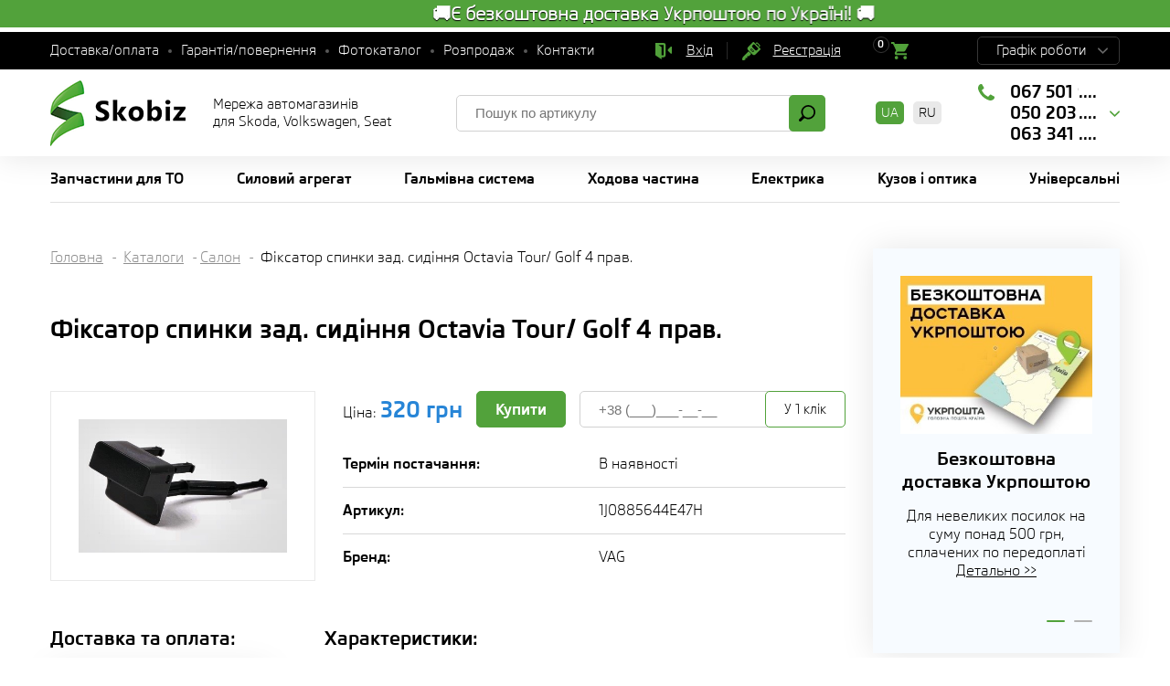

--- FILE ---
content_type: text/html; charset=UTF-8
request_url: https://skobiz.com/shop/interior/fiksator-spinki-zad-sidinnya-octavia-tour-golf-4-prav-56959.html
body_size: 8995
content:
<!DOCTYPE html>
<html lang="ua">
<head>
<meta name="viewport" content="width=device-width,initial-scale=1.0,maximum-scale=1" />
<title>Фіксатор спинки зад. сидіння Octavia Tour/ Golf 4 прав. 1J0885644E47H VAG купити онлайн з доставкою по Україні - Skobiz</title>
<link href="/img/common.css?des=33s" rel="stylesheet" type="text/css" media="all">
<link href="/img/slick.css" rel="stylesheet" type="text/css" media="all">
<meta name="keywords" content="irj,sp,ljr,вщл,учшіе,trpscn">
<meta name="description" content="В розділі Салон  ви можете оформити замовлення на покупку 1J0885644E47H VAG Фіксатор спинки зад. сидіння Octavia Tour/ Golf 4 прав. по мінімальній вартості. Вигідна ціна. ТОП-якість.☎067-5019199 ☎050-2037776">
<marquee behavior="alternate" bgcolor="52a23b" direction="right" style="color: #ffffff; font-size: 20px; font-weight: bolder; line-height: 150%; text-shadow: #000000 0px 1px 1px;"onmousedown="this.stop()" onmouseup="this.start()">                                                     🚚Є безкоштовна доставка Укрпоштою по Україні! 🚚                                    
 </marquee>

<!-- Global site tag (gtag.js) - Google Analytics -->
<script async src="https://www.googletagmanager.com/gtag/js?id=G-6TQR8L6G2B"></script>
<script>
  window.dataLayer = window.dataLayer || [];
  function gtag(){dataLayer.push(arguments);}
  gtag('js', new Date());

  gtag('config', 'G-6TQR8L6G2B');
</script>

<!-- Google Tag Manager -->
<script>(function(w,d,s,l,i){w[l]=w[l]||[];w[l].push({'gtm.start':
new Date().getTime(),event:'gtm.js'});var f=d.getElementsByTagName(s)[0],
j=d.createElement(s),dl=l!='dataLayer'?'&l='+l:'';j.async=true;j.src=
'https://www.googletagmanager.com/gtm.js?id='+i+dl;f.parentNode.insertBefore(j,f);
})(window,document,'script','dataLayer','GTM-MH62LBR');</script>
<!-- End Google Tag Manager -->




<link rel="shortcut icon" href="/favicon.ico">
<link rel="canonical" href="https://skobiz.com/shop/interior/fiksator-spinki-zad-sidinnya-octavia-tour-golf-4-prav-56959.html">
<link rel="alternate" hreflang="uk" href="https://skobiz.com/shop/interior/fiksator-spinki-zad-sidinnya-octavia-tour-golf-4-prav-56959.html">
<link rel="alternate" hreflang="uk-UA" href="https://skobiz.com/shop/interior/fiksator-spinki-zad-sidinnya-octavia-tour-golf-4-prav-56959.html">
<link rel="alternate" hreflang="ru" href="https://skobiz.com/ru/shop/interior/fiksator-spinki-zad-sidinnya-octavia-tour-golf-4-prav-56959.html">
<link rel="alternate" hreflang="ru-UA" href="https://skobiz.com/ru/shop/interior/fiksator-spinki-zad-sidinnya-octavia-tour-golf-4-prav-56959.html">
<link rel="x-default" href="https://skobiz.com/shop/interior/fiksator-spinki-zad-sidinnya-octavia-tour-golf-4-prav-56959.html">
<meta property="og:locale" content="ua_UA" />
</head>
<body><!-- Google Tag Manager (noscript) -->
<noscript><iframe src="https://www.googletagmanager.com/ns.html?id=GTM-MH62LBR" 
height="0" width="0" style="display:none;visibility:hidden"></iframe></noscript>
<!-- End Google Tag Manager (noscript) -->

<div class="topline">
 <div class="site-width">
 
  <ul class="menu">
<li><a href="/work/">Доставка/оплата</a></li><li><a href="/warranty-return/">Гарантія/повернення</a></li><li><a href="/photoparts/">Фотокаталог</a></li><li><a href="/sale/">Розпродаж</a></li><li><a href="/contacts/">Контакти</a></li>
  </ul>
  
  <div class="mobile-block">
  
  
  
  <a href="/filter/user-login/" class="enter" rel="nofollow">Вхід</a> <a href="/filter/user-login/" rel="nofollow" class="reg">Реєстрація</a>
   <div class="cart" id="basket">
<div><span>0</span></div>
   </div>
  </div>

  
<script>
    var day = (new Date).getDay()||7;
    document.write(
        "<style>",
        ".topline .time .item:nth-of-type("+day+") {background: #59a643;}",
        "</style>"
    )
</script>

  
  <div class="time">
   <span>Графік роботи</span> 
   <div class="hover" id="heading-row"> <div class='item'><span>Понеділок</span>	<span>09:00 - 18:00</span></div>
	<div class='item'><span>Вівторок</span>	<span>09:00 - 18:00</span></div>
	<div class='item'><span>Середа</span>	<span>09:00 - 18:00</span></div>
	<div class='item'><span>Четвер</span>	<span>09:00 - 18:00</span></div>
	<div class='item'><span>П'ятниця</span>	<span>09:00 - 18:00</span></div>
	<div class='item'><span>Субота</span>	<span>вихідний</span></div>
	<div class='item'><span>Неділя</span>	<span>вихідний</span></div>
	<div class='item'><span>У ВИХІДНІ ПО МОЖЛИВОСТІ</span></div>
	<div class='item'><span>ВІДПОВІДАЄМО У VIBER</span></div>
   
   </div>
  </div>
 
 </div>
</div>

<div class="header">
 <div class="site-width">
 
  <div class="logo"><a href="/"></a> Мережа автомагазинів <br />для Skoda, Volkswagen, Seat <br /></div>
  
  <div class="search">
   <form method="post" action="/"  onSubmit="return form_validators(this,2,0,0)">
    <input type="text" value="" data-no="Введіть артикул" placeholder="Пошук по артикулу" name="search">
    <button type="submit"></button>
   </form>
  </div>
  
    <div class="lang"><b>UA</b>  <a href="/ru/shop/interior/fiksator-spinki-zad-sidinnya-octavia-tour-golf-4-prav-56959.html">RU</a>  </div>
  
  <div class="phone">
<div class="block-number">
<div class="visible" id=top_number> <span>067 501 9199</span>
<span>050 203 7776</span>
<span>063 341 9711</span></div>
<div class="block-hover">
<div class='hc_info'>
<a href='/contacts/' class='hc_city'>ДОСТАВКА ПО УКРАЇНІ</a>
<div class='hc_phone'><a href='tel:0675019199'>067 501 9199</a>
<a href='tel:0502037776'>050 203 7776</a>
<a href='tel:0633419711'>063 341 9711</a>
<a href='viber://chat?number=380673883422' class='viber'>Viber>></a>
<a href='https://t.me/SkobizCom' class='telegram'>Telegram>></a></div></div>
<div class='hc_info'><a href='/contacts/' class='hc_city'>Київ магазин</a><div class='hc_phone'><a href='tel:0673883422'>067 388 3422</a>
<a href='tel:0509240675'>050 924 0675</a>
<a href='tel:0636491190'>063 649 1190</a>
</div></div>


</div>
</div>
  
  </div>
  
  
 
 </div>
</div>








<div class="topmenu">
 <div class="site-width">
  <div class="mobile-menu-icon"><span></span></div>
  <div class="close"></div><ul> <li class="sub"><span>Запчастини для ТО</span><div class="submenu">
	 
<div class="sub-item"> <div class="sub-name">ГРМ</div><a href="/catalogs/komplekt-remnej-grm/">Комплект ременів ГРМ</a><a href="/catalogs/remen-grm/">Ремінь ГРМ</a><a href="/catalogs/natyazhnoj-rolik-remnya-grm/">Натяжний ролик ременя ГРМ</a><a href="/catalogs/obvodnoj-rolik-remnya-grm/">Обвідний ролик ременя ГРМ</a> <div class="sub-name">Гальма дискові</div><a href="/catalogs/brake-pad-disc/">Гальмівні колодки</a><a href="/catalogs/brake-disc/">Гальмівні диски</a> <div class="sub-name">Гальма барабанні</div><a href="/catalogs/brake-pad-drum/">Гальмівні колодки барабанні</a><a href="/catalogs/brake-drum/">Гальмівний барабан</a> <div class="sub-name">Акумулятор</div><a href="/catalogs/akb/">Акумулятор</a> <div class="sub-name">Зчеплення</div><a href="/catalogs/clutch/">Комплект зчеплення</a> <div class="sub-name">Амортизатори</div><a href="/catalogs/shock-absorber/">Амортизатори</a></div><div class="sub-item"> <div class="sub-name">Фільтр</div><a href="/catalogs/air-filter/">Повітряний фільтр</a><a href="/catalogs/oil-filter/">Масляний фільтр</a><a href="/catalogs/fuel-filter/">Паливний фільтр</a><a href="/catalogs/salon-filter/">Фільтр салону</a><a href="/catalogs/filtr-akpp/">Фільтр АКПП</a> <div class="sub-name">Свічки</div><a href="/catalogs/spark-plug/">Свічка запалювання</a><a href="/catalogs/glow-plug/">Свічка розжарювання</a> <div class="sub-name">Склоочисник</div><a href="/catalogs/wiper/">Щітка склоочисника</a> <div class="sub-name">Генератор</div><a href="/catalogs/klinovoj-remen/">Клиновий ремінь</a><a href="/catalogs/remen-generatora/">Ремінь генератора</a><a href="/catalogs/rolik-natyazhnoj-remnya-generatora/">Ролик натяжний ременя генератора</a><a href="/catalogs/obvodnoj-rolik-remnya-generatora/">Обвідний ролик ременя генератора</a></div></div></li> <li class="sub"><span>Силовий агрегат</span><div class="submenu">
	 
<div class="sub-item"> <div class="sub-name">Двигун</div><a href="/catalogs/prokladka-gbts/">Прокладання ГБЦ</a><a href="/catalogs/bolt-gbts/">Болт ГБЦ</a><a href="/catalogs/vpusknoj-vypusknoj-klapan-suhar-klapana/">Впускний, випускний клапан, сухар клапана</a><a href="/catalogs/gidrokompensatory-tolkatel-klapana/">Гідрокомпенсатори (штовхач клапана)</a><a href="/catalogs/interkuler/">Інтеркулер</a><a href="/catalogs/komplekt-porshnevyh-kolets/">Комплект поршневих кілець</a><a href="/catalogs/korennoj-vkladysh/">Корінний вкладиш</a><a href="/catalogs/maslosyemnye-kolpachki-salniki-klapanov/">Маслознімні ковпачки (сальники клапанів)</a><a href="/catalogs/maslyanyj-nasos/">Масляний насос</a><a href="/catalogs/maslyanyj-poddon-remkomplekt-maslyanogo-poddona/">Масляний піддон, ремкомплект масляного піддону</a><a href="/catalogs/maslyanyj-radiator/">Масляний радіатор</a><a href="/catalogs/napravlyayuschaya-klapana/">Напрямна клапана</a><a href="/catalogs/patrubok-ventilyatsii-kartera/">Патрубок вентиляції картера</a><a href="/catalogs/engine-mounting/">Подушка двигуна</a><a href="/catalogs/podushka-korobki-peredach-opora-kpp/">Подушка коробки передач (опора КПП)</a><a href="/catalogs/porshen/">Поршень</a><a href="/catalogs/prokladka-klapannoj-kryshki/">Прокладка клапанної кришки</a><a href="/catalogs/prokladki-maslyanogo-poddona/">Прокладки масляного піддону</a><a href="/catalogs/raspredval/">Розподільний вал</a><a href="/catalogs/salnik-kolenvala-raspredvala/">Сальник коленвала</a><a href="/catalogs/salnik-pervichnogo-vala-salnik-poluosi/">Сальник первинного валу, сальник напівосі.</a><a href="/catalogs/tolkatel-klapana-suhar-klapana/">Товкач клапана, сухар клапана</a><a href="/catalogs/selector-level-handle/">Трос КПП</a><a href="/catalogs/shatunnyj-vkladysh/">Шатунний вкладиш</a><a href="/catalogs/shkiv-kolenvala/">Шків коленвалу</a><a href="/catalogs/schup-maslyanyj/">Щуп масляний</a></div><div class="sub-item"> <div class="sub-name">Вихлопна система</div><a href="/catalogs/glushitel/">Глушник</a><a href="/catalogs/kreplenie-vyhlopnoj-truby/">Кріплення вихлопної труби</a><a href="/catalogs/prokladka-vpusknogo-kollektora/">Прокладання впускного колектора</a><a href="/catalogs/prokladka-vypusknogo-kollektora/">Прокладання випускного колектора</a><a href="/catalogs/prokladka-vyhlopnoj-truby/">Прокладання вихлопної труби</a> <div class="sub-name">Охолодження/клімат</div><a href="/catalogs/water-pump/">Водяний насос</a><a href="/catalogs/kompressor-konditsionera/">Компресор кондиціонера</a><a href="/catalogs/air-conditioner-radiator/">Радіатор кондиціонера</a><a href="/catalogs/osushitel-konditsionera/">Осушувач кондиціонера</a><a href="/catalogs/radiator/">Радіатор охолодження двигуна</a><a href="/catalogs/heat-radiator/">Радіатор печі</a><a href="/catalogs/rasshiritelnyj-bachok-kryshka-rasshiritelnogo-bachka/">Розширювальний бачок, кришка розширювального бачка</a><a href="/catalogs/coolant/">Термостат</a><a href="/catalogs/flange/">Патрубок охолоджувальної рідини</a> <div class="sub-name">Зчеплення</div><a href="/catalogs/vyzhimnoj-podshipnik/">Вижимний підшипник</a><a href="/catalogs/glavnyj-tsilindr-stsepleniya/">Головний циліндр зчеплення</a><a href="/catalogs/disk-stsepleniya/">Диск зчеплення</a><a href="/catalogs/clutch/">Комплект зчеплення</a><a href="/catalogs/korzina-stsepleniya/">Корзина зчеплення</a><a href="/catalogs/flywheel/">Маховик</a><a href="/catalogs/podshipnik-vyzhimnoj-gidravlicheskij/">Підшипник гідравлічний</a><a href="/catalogs/rabochij-tsilindr-stsepleniya/">Робочий циліндр зчеплення</a><a href="/catalogs/tros-stsepleniya/">Трос зчеплення</a></div></div></li> <li class="sub"><span>Гальмівна система</span><div class="submenu">
	 
<div class="sub-item"> <div class="sub-name">Компоненти гальмівної системи</div><a href="/catalogs/wheel-brake-cylinder/">Головний гальмівний циліндр</a><a href="/catalogs/datchik-iznosa-tormoznyh-kolodok/">Датчик зносу гальмівних колодок</a><a href="/catalogs/komplekt-napravlyayuschej-supporta/">Комплект направляючої супорта</a><a href="/catalogs/rabochij-tormoznoj-tsilindr-rem-komplekt-rabochego-tormoznogo-tsilindr/">Робочий гальмівний циліндр, рем комплект робочого гальмівного циліндра</a><a href="/catalogs/skoby-tormoznyh-kolodok/">Скоби гальмівних колодок</a><a href="/catalogs/tormoznoj-support/">Гальмівний супорт</a><a href="/catalogs/brake-hose/">Гальмівні шланги</a><a href="/catalogs/brake-cable/">Трос ручного гальма</a></div><div class="sub-item"> <div class="sub-name">Диски/барабани</div><a href="/catalogs/brake-drum/">Гальмівний барабан</a><a href="/catalogs/brake-disc/">Гальмівні диски</a> <div class="sub-name">Колодки гальмівні</div><a href="/catalogs/brake-pad-disc/">Гальмівні колодки</a><a href="/catalogs/brake-pad-drum/">Гальмівні колодки барабанні</a></div></div></li> <li class="sub"><span>Ходова частина</span><div class="submenu">
	 
<div class="sub-item"> <div class="sub-name">Рульове управління</div><a href="/catalogs/nasos-gidrousilitelya-rulya-rulevaya-rejka/">Насос гідропідсилювача керма, рульова рейка</a><a href="/catalogs/protective-sleeve/">Пильовик рульової рейки</a><a href="/catalogs/track-rod/">Рульова тяга</a><a href="/catalogs/rulevaya-tyaga-nakonechnik-rulevoj-tyagi/">Рульова тяга, наконечник кермової тяги</a> <div class="sub-name">Сайлентблок</div><a href="/catalogs/bonded-rubber-bush-back/">Сайлентблок задньої балки</a><a href="/catalogs/bonded-rubber-bush-front/">Сайлентблок важеля</a> <div class="sub-name">Ходова</div><a href="/catalogs/rubber-bush-antiroll/">Втулка стабілізатора</a><a href="/catalogs/wishbone/">Важіль підвіски</a><a href="/catalogs/coupling-rod/">Стійка стабілізатора</a><a href="/catalogs/guide-joint/">Кульова опора</a></div><div class="sub-item"> <div class="sub-name">Амортизація</div><a href="/catalogs/shock-absorber/">Амортизатори</a><a href="/catalogs/opora-amortizatora/">Опора амортизатора</a><a href="/catalogs/coil-spring/">Пружина підвіски, тарілка пружини підвіски</a> <div class="sub-name">Привід колеса</div><a href="/catalogs/wheel-bearing/">Підшипник маточини</a><a href="/catalogs/shaft/">Піввісь у зборі</a><a href="/catalogs/joint-protective-boot/">Пильовик ШРУСу</a><a href="/catalogs/stupitsa-kolesa/">Маточина колеса</a><a href="/catalogs/cv-joint/">ШРУС, ШРУС із пильником</a></div></div></li> <li class="sub"><span>Електрика</span><div class="submenu align_right">
	 
<div class="sub-item"> <div class="sub-name">Акумулятор</div><a href="/catalogs/akb/">Акумулятор</a> <div class="sub-name">Вентилятори</div><a href="/catalogs/fan-heater/">Вентилятор печі</a><a href="/catalogs/radiator-fan/">Вентилятор системи охолодження двигуна</a> <div class="sub-name">Датчики</div><a href="/catalogs/vyklyuchatel-stop-signala/">Вимикач стоп-сигналу</a><a href="/catalogs/datchik-abs/">Датчик АБС</a><a href="/catalogs/datchik-davleniya-masla/">Датчик тиску масла</a><a href="/catalogs/datchik-polozheniya-kolenvala/">Датчик положення колінвалу</a><a href="/catalogs/datchik-temperatury-ohlazhdayuschej-zhidkosti/">Датчик температури охолоджувальної рідини</a><a href="/catalogs/lambda/">Лямбда-зонд</a><a href="/catalogs/rashodomer-vozduha/">Витратомір повітря</a> <div class="sub-name">Лампи</div><a href="/catalogs/lampy-nakalivaniya/">Лампи розжарювання</a></div><div class="sub-item"> <div class="sub-name">Генератор</div><a href="/catalogs/mufta-generatora/">Муфта генератора</a><a href="/catalogs/rele-regulyatora-generatora/">Реле регулятора генератора</a> <div class="sub-name">Запалювання</div><a href="/catalogs/katushka-zazhiganiya/">Котушка запалювання</a><a href="/catalogs/provoda-vysokovoltnye/">Провід високовольтні</a><a href="/catalogs/trambler-kryshka-raspredelitelya-zazhiganiya/">Трамблер, кришка розподільника запалювання</a> <div class="sub-name">Перемикачі</div><a href="/catalogs/switch/">Підрульовий перемикач</a> <div class="sub-name">Паливний насос</div><a href="/catalogs/fuel-pump/">Паливний насос</a></div></div></li> <li class="sub"><span>Кузов і оптика</span><div class="submenu align_right">
	 
<div class="sub-item"> <div class="sub-name">Кузовні деталі, освітлення/дзеркала, скло/очистка, екстерьєр, інтерьєр</div><a href="/shop/optic/">Оптика (світло і дзеркала)</a><a href="/shop/body/">Кузовні деталі</a><a href="/shop/zahyst/">Захист двигуна-кузова</a><a href="/shop/bryzkovyky/">Бризковики</a><a href="/shop/emblem/">Емблема</a><a href="/shop/sklopidiymach/">Склопідіймач</a><a href="/shop/wiper/">Склоочисник</a><a href="/shop/lock/">Замки</a><a href="/shop/buksirovka/">Буксування, перевезення вантажів</a><a href="/shop/interior/">Салон</a><a href="/shop/kpp-ruchka/">Ручка КПП </a><a href="/shop/bagazhnik-zapr-lyuk/">Багажник, запр. люк</a><a href="/shop/amortyzator-bagazhnyka/">Амортизатор багажника</a><a href="/shop/pod-kapotom/">Під капотом</a><a href="/shop/kuzov-small/">Кузовні дрібниці</a></div></div></li><li class="sub"><span>Універсальні</span><div class="submenu"><div class="sub-item"><a href="/shop/oil/">Олива моторна</a><a href="/shop/fluid/">Рідини для автомобіля</a><a href="/shop/battery/">Акумулятори</a><a href="/shop/wheel/">Колесні аксесуари</a><a href="/shop/key/">Ключ аксесуари</a><a href="/shop/instrument/">Інструмент і матеріали</a></div></div></li> </ul>
 </div>
 <div class="clear"></div>
</div>



<div class="select-avto-mobile"></div>


<div class="container_small" id="body"></div>


<div class="wrapper" id="content">
 <div class="site-width">
 
  <div class="container">
<div class="speedbar"><a href="https://skobiz.com/">Головна</a> <a href="https://skobiz.com/shop/"  rel="v:url" property="v:title">Каталоги</a><a href="https://skobiz.com/shop/interior/" rel="v:url" property="v:title">Салон</a> Фіксатор спинки зад. сидіння Octavia Tour/ Golf 4 прав.</div>


	<div class="universal-catalogs"><h1>Фіксатор спинки зад. сидіння Octavia Tour/ Golf 4 прав.</h1>  

   <div class="part-head">
   
    <div class="images"><img src='/all/b12/fiksator-spinki-zad-sidinnya-octavia-tour-golf-4-prav_0d2m6axt20.jpg' alt=''></div>
    
    <div class="col-right">
    
     <div class="price">
      <div>Ціна: <span><span>320</span> грн</span></div>
	  <span class="c_add" data-id="56959">Купити</span>
      <form>
       <input type="tel" value="" id="phone" placeholder="+38 (___)___-__-__" />
       <button>У 1 клік</button>
      </form>
     </div>
     
     <div class="fields">
     
      <div class="item">
       <span>Термін постачання:</span>
       <span>В наявності</span>
      </div>
      <div class="item">
       <span>Артикул:</span>
       <span>1J0885644E47H</span>
      </div>
     
      <div class="item">
       <span>Бренд:</span>
       <span>VAG</span>
      </div>

      
     </div>
    
    </div>
   
   </div>
   
   
   <div class="description-part">
   
    <div class="col-left">
    
     <h3>Доставка та оплата:</h3>
     
	  <div class="block">
      <div class="title">Замовлення від 500 грн:</div>
      <ul class="points">
       <li>Укрпошта <span style="color:#FF0000;">безкоштовно</span> (передоплата)</li>
       <li>Нова Пошта (оплата при отриманні)</li>
       <li>Самовивіз</li>
      </ul>

      <div class="title">Замовлення до 500 грн:</div>
      <ul class="points">
       <li>Укрпошта (передоплата)</li>
       <li>Нова Пошта (передоплата)</li>
       <li>Самовивіз</li>

      </ul>

      <div class="title">Кузовні/габаритні запчастини</div>
      <ul class="points">
       <li>Нова Пошта (передоплата)</li>
       <li>Самовивіз</li>

      </ul>
     </div>
	  

    
    </div>
    
    <div class="col-right">
    
     <h3>Характеристики:</h3>
     
	    <table class="table-fields">
		
<tr><td>Виробник:</td><td> VAG</td></tr><tr><td>:</td><td> Салон</td></tr><tr><td>:</td><td> Універсально<br>Bora<br>Golf<br>Octavia Tour</td></tr>
	

	    </table>
	  
	  
	  
	  
	  
	  

    </div>
   
   </div>


 <h2>З цим товаром купують:</h2><div class="block-products">
   
   
    <div class="item">
     <div class="images"><a href="/shop/interior/knopka-fiksatora-blokirovki-zamka-chernaya-57487.html" class=images>.<img src="/all/s5/knopka-fiksatora-blokirovki-zamka-chernaya_nkyrdamh0n.jpg" alt=""></a></div>
     <div class="bottom">
      <a href="/shop/interior/knopka-fiksatora-blokirovki-zamka-chernaya-57487.html" class="name">Кнопка фіксатора блокування замку чорна</a>
      <div class="fields">
 
 <div>Артикул: <span>8D083718747H</span></div>
 
      </div>
     </div>
     <div class="price">
	  <span><span>89</span> грн</span>
	  <span class="c_add" data-id="57487">Купити</span>

     </div>
    </div>
	
   

   
   
    <div class="item">
     <div class="images"><a href="/shop/interior/kilimki-rapid-gumovi-originalni-k-kt-4-sht-56114.html" class=images>.<img src="/all/s7/kilimki-rapid-gumovi-originalni-k-kt-4-sht_b6w8ffudxg.jpg" alt=""></a></div>
     <div class="bottom">
      <a href="/shop/interior/kilimki-rapid-gumovi-originalni-k-kt-4-sht-56114.html" class="name">Килимки Rapid гумові оригінальні к-кт 4 шт.</a>
      <div class="fields">
 
 <div>Артикул: <span>5JB061550</span></div>
 
      </div>
     </div>
     <div class="price">
	  <span><span>1095</span> грн</span>
	  <span class="c_add" data-id="56114">Купити</span>

     </div>
    </div>
	
   

   
   
    <div class="item">
     <div class="images"><a href="/shop/interior/nakladki-porogiv-octavia-a5-alyuminij-4-sht-56127.html" class=images>.<img src="/all/s3/nakladki-porogiv-octavia-a5-alyuminij-4-sht_yyf4ciizch.jpg" alt=""></a></div>
     <div class="bottom">
      <a href="/shop/interior/nakladki-porogiv-octavia-a5-alyuminij-4-sht-56127.html" class="name">Накладки порогів Octavia A5 алюміній 4 шт.</a>
      <div class="fields">
 
 <div>Артикул: <span>KDA600002ALUMLC</span></div>
 
      </div>
     </div>
     <div class="price">
	  <span><span>420</span> грн</span>
	  <span class="c_add" data-id="56127">Купити</span>

     </div>
    </div>
	
   
</div>
  
   </div><div class="wrapper-page"> 
 
 
 
 </div>
  
  
  
  </div>



  <div class="sidebar">
  
  <div class="widget-filter-clone"></div>
  
   <div class="widget-slider">
	
			
			
		
			
			    <div class="slide" id="slide_0" data-slide="5"><img src="/all/i5/qpek_qrz3li7643.jpg" alt=""><div class="name">Безкоштовна доставка Укрпоштою</div><div class="desc">Для невеликих посилок на суму понад 500 грн, сплачених по передоплаті</div><a href="https://skobiz.com/work/">Детально >></a>
			

				
				</div>


			
	
			
			
		
			
			    <div class="slide" id="slide_1" data-slide="5"><img src="/all/i2/o117_suyi6cqt5h.jpg" alt=""><div class="name">Прості фотокаталоги запчастин</div><div class="desc">Для підбору запчастин без vin-коду</div><a href="/photoparts/">ФОТОКАТАЛОГИ>></a>
			

				
				</div>


			
	 

   </div>
   
   <!--div class="widget-request">
    <img alt="" src="/img/img/icon-setting.svg">
    <div class="name">Підберіть мені запчастини:</div>
    <div class="desc">Залишіть номер телефону і ми зв'яжемося у робочу годину за 30 секунд</div>
    <button onclick=car_call()>Зворотний дзвінок</button>
   </div--></div>



</div>
</div>



<div class="footer">
 <div class="site-width">
  
  <div class="logo"><a href="/"></a> <span>  2009-2026 (с) Skobiz</span></div>
  <div class="text"></div>
  
  <div class="phone">
<div class="block-number">
<div class="visible"> <div class='open'>
<span>067-501- 9199</span>
<span>050-203- 7776</span>
</div>
<a href='viber://chat?number=380673883422' class='viber'>Viber>></a>
<a href='https://t.me/SkobizCom' class='telegram'>Telegram>></a>
<a href='mailto:skodabiz@gmail.com' class='mail'>skodabiz@gmail.com</a>
<a href='/complaint/' class='btn'>Погано обслужили?</a>

</div>
<div class="block-hover">
<div class='hc_info'><a href='/contacts/' class='hc_city'>ДОСТАВКА ПО УКРАЇНІ</a><div class='hc_phone'><a href='tel:+380675019199'><strong>067</strong> 501 9199</a>
<a href='tel:+380502037776'><strong>050</strong> 203 7776</a>
<a href='tel:+380633419711'><strong>063</strong> 341 9711</a></div></div><div class='hc_info'><a href='/contacts/' class='hc_city'>Київ магазин</a><div class='hc_phone'><a href='tel:+380673883422'><strong>067</strong> 388 3422</a>
<a href='tel:+380509240675'><strong>050</strong> 924 0675</a>
<a href='tel:+380636491190'><strong>063</strong> 649 1190</a>
</div></div>
</div>
</div>
  
  </div>
  
  <div class="clear-mobile"></div>
  
  <div class="mobile-copyright"></div>
  
  <ul>
   <li><a href="/warranty-return/">Гарантія/повернення</a></li><li><a href="/photoparts/">Фотокаталог</a></li><li><a href="/contacts/">Контакти</a></li><li><a href="/55/">Відгуки про Skobiz</a></li><li><a href="/denial-of-responsibility/">Відмова від зобов`язань</a></li><li><a href="/news/">Новини</a></li><li><a href="/info/">Статті</a></li>
  </ul>


 
 </div>
</div><div class="icosoc"><a href="https://www.facebook.com/skobiz" target="_blank" class="i_fb"  title="Facebook"></a><a href="https://www.instagram.com/skobiz.ua" target="_blank" class="i_in"  title="Instagram"></a><a href="https://twitter.com/SkobizUa" target="_blank" class="i_tw"  title="Twitter"></a><a href="https://www.youtube.com/SkobizUkraine" target="_blank" class="i_you"  title="Youtube"></a><a href="https://t.me/SkobizCom" target="_blank" class="i_tg"  title="Telegram"></a></div><script type="text/javascript" src="//s7.addthis.com/js/300/addthis_widget.js#pubid=ra-5dfcb21dde00475f"></script>
<div id="modal" class="window none"><div id="window"></div></div>
<div id="info_load"></div>
<div id="popup_shadow" class="none"></div>
<script>
const 
 lang_="",
 lang_209="Згорнути моделі",
 lang_55="Всі моделі",
 lang_210="Дійсно хочете видалити",
 lang_211="Закрити",
 lang_212="Давайте поговоримо",
 lang_213="Зворотний дзвінок працює в робочий час",
 lang_214="Контактний телефон",
 lang_215="Перезвоніть мені",
 lang_216="Повідомте мені, коли з`явиться",
 lang_125="Ваше ПІБ",
 lang_217="Надіслати",
 lang_40="Модель";
 
function addScript(src){
  var script = document.createElement("script");
  script.src = "/img/"+src;
  script.async = false;
  document.head.appendChild(script);
}
addScript("jq.min.js");
addScript("script.js?dez4=2d3");
 window.onload = function () { 
};</script></body>
</html>

--- FILE ---
content_type: text/css
request_url: https://skobiz.com/img/common.css?des=33s
body_size: 12854
content:
@font-face {
font-family: SkodaPro;
src: url(fonts/SkodaPro.ttf);
}

@font-face {
font-family: SkodaPro-Bold;
src: url(fonts/SkodaPro-Bold.ttf);
}

@font-face {
font-family: SkodaProPrintRoman;
src: url(fonts/SkodaProPrintRoman.ttf);
}




/*------------------------------------------------------------*
**  Р“Р»Р°РІРЅР°СЏ
**------------------------------------------------------------*/

/* CSS Document */


body {
font-size: 16px;
line-height:normal;
color:#000;
margin:0px;
background:#fff;
font-family: SkodaPro;
}

a {
text-decoration:underline;
color:#000;
}

a:hover {
text-decoration:none;
color:#000;
}

.clear {
clear:both;
}

p, img {
margin:0px;
padding:0px;
border:0px;
}

h1, h2, h3, h4, h5, .h1, .h2, .h3, .h4, .h5 {
line-height: normal;
font-weight:normal;
color:#000;
position:relative;
font-family: SkodaPro-Bold;
padding:20px 0;
margin:0px;
}

h1, .h1 { font-size: 28px;}
h2, .h2 { font-size: 25px;}
h3, .h3 { font-size: 21px;}
h4, .h4 { font-size: 22px;}
h5, .h5 { font-size: 16px;}

* {
box-sizing: border-box;
}

table {
border-spacing: 0px;
}

header, 
nav, 
section, 
article, 
aside, 
footer {
  display: block
}

input, button {
outline:none;
}

input[type=number]::-webkit-inner-spin-button,
input[type=number]::-webkit-outer-spin-button {
  -webkit-appearance: none;
  -moz-appearance: none;
  appearance: none;
  margin: 0;
}

input[type="number"] {
  -moz-appearance: textfield;
}

img {
max-width:100%;
height:auto !important;
}

.site-width {
width:96%;
max-width:1170px;
position:relative;
margin:0 auto;
}

button {
position:relative;
border:1px #52a23b solid;
background:none;
margin:0px;
font-size:15px;
font-family: SkodaPro;
height:40px;
border-radius:5px;
padding:0 20px;
cursor:pointer;
}

button.green {
margin:0px;
font-size:17px;
font-family: SkodaPro-Bold;
height:40px;
border-radius:5px;
padding:0 20px;
cursor:pointer;
background:#52a23b;
color:#fff;
border-bottom: 2px #408a2b solid;
}

.topline {
background:#000;
padding:5px 0;
font-size:15px;
color:#fff;
}

.topline .site-width {
display:flex;
justify-content: space-between;
align-items: center;
}

.topline a {
color:#fff;
}

.topline ul {
list-style:none;
margin:0px;
padding:0px;
display:flex;
}

.topline li {
position:relative;
display:flex;
align-items: center;
}

.topline li a {
font-size:15px;
text-decoration:none;
}

.topline li a:hover {
text-decoration:underline;
}

.topline li:after {
content:"";
display:block;
width:4px;
height:4px;
border-radius:555px;
background:#595959;
margin:0 10px;
}

.topline li:last-child:after {
display:none;
}

.topline .mobile-block {
display:flex;
align-items: center;
}

.topline .enter {
padding:0 15px 0 35px;
position:relative;
color:#fff;
text-decoration:underline;
cursor:pointer;
margin:0 15px;
border-right:1px #2a2a2a solid;
}

.topline .enter:hover {
text-decoration:none;
}

.topline .enter:after {
content:"";
-webkit-mask: url(img/icon-enter.svg) no-repeat 100% 100%;
mask: url(img/icon-enter.svg) no-repeat 100% 100%;
-webkit-mask-size: contain;
mask-size: contain;
background-color: #52a23b;
display:block;
width:19px;
height:18px;
position:absolute;
top:50%;
left:0px;
margin:-9px 0 0 0;
}

.topline .reg {
position:relative;
padding:0 0 0 35px;
margin:0 35px 0 0;
}

.topline .reg:after {
content:"";
-webkit-mask: url(img/icon-reg.svg) no-repeat 100% 100%;
mask: url(img/icon-reg.svg) no-repeat 100% 100%;
-webkit-mask-size: contain;
mask-size: contain;
background-color: #52a23b;
display:block;
width:21px;
height:20px;
position:absolute;
top:50%;
left:0px;
margin:-10px 0 0 0;
}

.topline .cart div {
position:relative;
padding:0 0 0 55px;
cursor:pointer;
}

.topline .cart div:after {
content:"";
-webkit-mask: url(img/icon-cart.svg) no-repeat 100% 100%;
mask: url(img/icon-cart.svg) no-repeat 100% 100%;
-webkit-mask-size: contain;
mask-size: contain;
background-color: #52a23b;
display:block;
width:19px;
height:19px;
position:absolute;
top:50%;
left:20px;
margin:-10px 0 0 0;
}

.topline .cart div span {
position:absolute;
top:-16px;
left:0px;
width:18px;
height:18px;
border-radius:555px;
font-size:11px;
font-family: SkodaPro-Bold;
border:1px #383838 solid;
display:flex;
align-items: center;
justify-content: center;
}

.topline .time {
border:1px #383838 solid;
border-radius:5px;
padding:5px 35px 5px 20px;
background:url(img/arrow1.png) no-repeat right 12px center;
cursor:pointer;
white-space: nowrap;
margin:0 0 0 10px;
position:relative;
}

.topline .time .hover {
position:absolute;
top:calc(100% - 2px);
right:-1px;
background:#000;
border: 1px #383838 solid;
border-radius:5px 0 5px 5px;
display:none;
width:250px;
z-index:9999999999;
}

.topline .time .item {
padding:7px 20px;
display:flex;
justify-content: space-between;
border-bottom:1px #383838 solid;
}

.header {
padding:10px 0;
box-shadow: 0px 1px 35px rgba(0,0,0,.1);
position:relative;
z-index:999999;
}

.header .site-width {
display:flex;
justify-content: space-between;
align-items: center;
}

.header .logo {
display:flex;
align-items: center;
font-size:15px;
}

.header .logo a {
display:block;
margin:0 30px 0 0;
width:148px;
height:72px;
background:url(img/logo.png) no-repeat;
}

.header .search {
margin:0 55px 0 70px;
position:relative;
flex:1;
}

.header .search input {
height:40px;
border-radius:5px;
border:1px #d1d1d1 solid;
padding:0 50px 0 20px;
width:100%;
font-size:15px;
}

.header .search button {
width:40px;
height:40px;
border-radius:5px;
border:0px;
margin:0px;
padding:0px;
position:absolute;
top:0px;
right:0px;
cursor:pointer;
background:#52a23b url(img/icon-search.svg) no-repeat center center;
}



.lang
{
	display: flex;
    align-items: center;
	margin: 0 30px 0 0;
}

.lang a
{
	display: inline-block;
	text-decoration: none;
	padding:4px 6px;
	margin:0 10px;
	background: #e9e9e9;
	border-radius: 5px;
	font-size: 14px;
}

.lang b
{
	padding:4px 6px;
	border-radius: 5px;
	display: inline-block;
		background:#52a23b;
	color: #FFF;
	font-size: 14px;
	font-weight: 400;
}


.header .phone {
padding:0 0 0 35px;
background:url(img/icon-phone.svg) no-repeat 0 6px;
}

.header .phone .block-number {
display:flex;
font-size:19px;
font-family: SkodaPro-Bold;
margin:3px 0;
text-decoration:none;
position:relative;
}

.header .phone .visible {
cursor:pointer;
position:relative;
}

.header .phone .visible:after {
content:"";
background:url(img/select-arrow.png) no-repeat;
width:11px;
height:7px;
position:absolute;
top:50%;
right:0px;
margin:-3px 0 0 0;
}

.header .phone span {
display:block;
position:relative;
}

.header .phone span:after {
content:"....";
position:absolute;
top:0px;
right:0px;
background:#fff;
height:100%;
width:45px;
}

.header .phone .block-hover {
display:none;
   height: auto;
width: 290px;
position: absolute;
background: #59a643;
padding: 20px;
box-shadow: 8px 8px 18px -4px rgba(0,0,0,.3);
z-index: 9999999;
top:0;
right: 0;
border-radius: 0;
font-family: SkodaPro;
}

.hc_info {
margin: 0 0 10px;
}

a.hc_city {
display: inline-block;
width: 100px;
color: #FFF;
font-size: 18px;
font-family: SkodaPro;
text-align:center;
}

.hc_phone {
display: inline-block;
vertical-align: top;
width: 140px;
padding:0 10px;
}

.hc_phone a {
color: #FFF;
text-decoration: none;
display: block;
font-size: 18px;
}

.topmenu {
margin:0 0 30px 0;
}

.topmenu .site-width {
padding:0px 0;
border-bottom:1px #e1e1e1 solid;
}

.topmenu ul {
list-style:none;
display:flex;
align-items: center;
margin:0px;
padding:0px;
justify-content: space-between;
}

.topmenu li {
text-align:center;
}

.topmenu li:last-child {
margin:0px;
padding:0px;
}

.topmenu li span {
font-size:16px;
position:relative;
display:block;
cursor:pointer;
z-index:999;
height:100%;
color:#000;
padding:15px 0;
font-family: SkodaPro-Bold;
}

.topmenu li:last-child {
border-right:0px #e1e1e1 solid;
}

.topmenu li:last-child span {
padding:15px 0px 15px 0px;
}

.topmenu li:last-child span:after {
display:none;
}

.topmenu .submenu {
position: absolute;
background: #fff;
z-index: 99999;
display:flex;
flex-wrap: wrap;
visibility:hidden;
left:-999999px;
padding:0px 0px 15px 0px;
top:-99999999px;
box-shadow: 0px 2px 40px rgba(0,0,0,.18);
border-radius:0px 0px 5px 5px;
transition-delay: .25s;
display:none;
}

.topmenu .submenu.align_right {
right:0px;
left:auto;
}

.topmenu li:hover .submenu {
visibility:visible;
left:auto;
top:100%;
display:flex;
margin:-10px 0 0;
}

.topmenu .sub-item {
width:190px;
padding:10px 0px 0 0;
margin:0px 20px;
text-align:left;
}

.topmenu .submenu a {
font-size:15px;
position:relative;
display:block;
padding:0 0px 0 0;
color:#000;
margin:0 0 5px 0;
}

.topmenu li.active-sub .submenu a {
color:#000;
}

.topmenu li.active-sub .submenu a:hover {
text-decoration:none;
}

.topmenu .submenu .sub-name {
font-size:16px;
color:#000;
margin:10px 0 10px 0;
font-family: SkodaPro-Bold;
}

.wrapper {

}

.wrapper .site-width {
display:flex;
align-items: flex-start;
}

.wrapper .container {
flex:1;
padding:0 30px 0 0;
}

.wrapper .sidebar {
width:270px;
}

.widget-slider {
background:#f7fbff;
box-shadow: 0px 1px 35px rgba(0,0,0,.1);
padding:30px;
text-align:center;
margin:0 0 20px 0;
}

.widget-slider .name {
font-size:20px;
font-family: SkodaPro-Bold;
margin:15px 0;
}

.widget-slider .slick-slide img {
display:table;
margin:0 auto;
}

.widget-slider .slick-dots {
margin:30px 0 0 0;
padding:0px;
list-style:none;
display:flex;
justify-content: flex-end;
}

.widget-slider button {
border:0px;
margin:0px 0 0 10px;
padding:0px;
font-size:0px;
cursor:pointer;
text-indent:-999999px;
width:20px;
height:2px;
background:#b2b2b2;
}

.widget-slider .slick-active button, .widget-slider button:hover {
background:#52a23b;
}

.widget-request {
background:#59a643;
padding:30px;
text-align:center;
color:#fff;
margin:0 0 25px 0;
}

.widget-request .name {
font-size:20px;
font-family: SkodaPro-Bold;
margin:15px 0;
}

.widget-request button {
margin:20px 0 0 0;
background:none;
border:1px #fff solid;
padding:0px;
width:100%;
height:40px;
border-radius:5px;
font-size:15px;
font-family: SkodaPro-Bold;
color:#fff;
cursor:pointer;
}

.widget-news {

}

.widget-news .title {
font-size:21px;
font-family: SkodaPro-Bold;
margin:0 0 25px 0;
}

.widget-news .item {
margin:0 0 25px 0;
}

.widget-news .button {
position: relative;
border: 1px #52a23b solid;
background: none;
margin: 0px;
font-size: 15px;
font-family: SkodaPro;
border-radius: 5px;
padding: 10px 20px;
cursor: pointer;
display:table;
text-decoration:none;
}

.widget-news .item img {
width:100%;
}

.widget-news .item .name {
display:block;
font-size:18px;
font-family: SkodaPro-Bold;
margin:15px 0;
}

.select-avto {
background:url(img/slide.jpg) no-repeat 0 0;
height:403px;
position:relative;
}

.select-avto .block {
position:absolute;
bottom:25px;
left:25px;
right:25px;
display:flex;
align-items: center;
}

.select-avto select {
height:40px;
border-radius:5px;
font-size:15px;
font-family: SkodaPro;
cursor:pointer;
padding:0 30px 0 20px;
-webkit-appearance: none;
-moz-appearance: none;
appearance: none;
width:18.8%;
margin:0px 1.5% 0 0;
background:#fff url(img/arrow1.png) no-repeat right 10px center;
}

#cp_1, #cp_2 {
width:18.8%;
margin:0px 1.5% 0 0;
}

#cp_1 select, #cp_2 select {
width:100%;
margin:0px 0% 0 0;
}

.select-avto button {
background:#52a23b;
font-size:17px;
color:#fff;
width:18.8%;
font-family: SkodaPro-Bold;
border-bottom:2px #408a2b solid;
}

.parts-brand {
display:flex;
flex-wrap: wrap;
}

.parts-brand .item {
width:33.333%;
padding:0 15px;
margin:0 0 20px 0;
border-right:1px #e9e9e9 solid;
text-align:center;
}

.parts-brand .item:nth-child(3n) {
border-right:0px #e9e9e9 solid;
margin:0px;
}

.parts-brand li:nth-of-type(n+8) {
display:none;
}

.parts-brand .images {
height:115px;
overflow:hidden;
display:flex;
align-items: center;
justify-content: center;
}

.parts-brand .images img {
max-height:100%;
}

.parts-brand .name {
display:block;
font-size:15px;
font-family: SkodaPro-Bold;
text-transform:uppercase;
margin:15px 0;
text-decoration:none;
}

.parts-brand ul {
list-style:none;
margin:0px;
padding:0px;
}

.parts-brand li {
margin:0 0 7px 0;
}

.parts-brand li a {
font-size:15px;
}

.parts-brand li a:hover {
color:#2785d7;
}

.parts-brand button {
margin:20px 0 0 0;
}

.block-products {
display:flex;
flex-wrap: wrap;
}

.block-products .item {
width:33.333%;
border:1px #e9e9e9 solid;
margin:0 0 30px 0;
background: #f7fbff;
}

.block-products .item:nth-child(3n) {
border-right:1px #e9e9e9 solid;
}

.block-products .images {
display:block;
height:220px;
padding:20px;
display:flex;
align-items: center;
justify-content: center;
overflow:hidden;
border-bottom:1px #e9e9e9 solid;
background:#fff;
}

.block-products .images .images {
height:100%;
padding:0px;
width:100%;
overflow:hidden;
border-bottom:0px #e9e9e9 solid;
text-align:center;
}

.block-products .images img {
max-height:180px;
}

.block-products .bottom {
padding:20px 20px 0 20px;
overflow:hidden;
background:#f7fbff;
}

.block-products .name {
display:block;
font-size:17px;
font-family: SkodaPro-Bold;
line-height:24px;
height:70px;
overflow:hidden;
}

.block-products .price {
padding:20px 10px 20px 10px;
display:flex;
align-items: center;
justify-content: space-between;
font-size:17px;
flex-wrap: wrap;
background:#f7fbff;
}

.block-products .allprice {
padding:0 0 20px 0;
}

.block-products .price span {
font-size:21px;
color:#2785d7;
font-family: SkodaPro-Bold;
padding:0 5px;
}

.block-products .price .c_add {
background:#52a23b;
font-size:17px;
color:#fff;
font-family: SkodaPro-Bold;
border-bottom:2px #408a2b solid;
margin:0 0 5px 0;
display:flex;
align-items: center;

    position: relative;
    border: 1px #52a23b solid;
    margin: 0px;
    height: 40px;
    border-radius: 5px;
    padding: 0 20px;
    cursor: pointer;
}
/* 
.block-products .price .c_add:after {
content:"Купить";
} */

.block-products .fields {
margin:10px 0;
font-size:15px;
color:#a0a0a0;
height:95px;
overflow:hidden;
}

.block-products .fields span {
color:#000;
}

.wrapper-page {
line-height:24px;
}

.wrapper-page img {
border-radius:10px;
margin:10px 0px 25px 0;
}

.wrapper-page p {
margin:0 0 10px 0;
}

.wrapper-page a {
color:#52a23b;
}

.wrapper-page ul {
list-style:none;
margin:0 0 0 10px;
padding:0px;
}

.wrapper-page ul li {
background:url(img/ul-list-style-bg.png) no-repeat 0px 10px;
padding:0 0 0 35px;
margin:0 0 10px 45px;
}

.wrapper-page ol {
margin:0 0 0 15px;
padding:0px;
list-style-type: none;
counter-reset:  item;
}

.wrapper-page ol li {
padding:0 0 0 30px;
margin:0 0 10px 45px;
position:relative;
}

.wrapper-page ol li:before {
content: counter(item) ' ';
counter-increment: item;
position:absolute;
top:0px;
left:0px;
font-size:16px;
color:#2785d7;
font-family: SkodaPro-Bold;
}

table {
width:100%;
border:1px #d8d8d8 solid;
}

table tr:first-child td {
font-size:18px;
font-family: SkodaPro-Bold;
}

.details_list tr:first-child td {
font-size:14px;
font-family: SkodaPro;
}

table td {
padding:15px 20px;
border-bottom:1px #d8d8d8 solid;
border-right:1px #d8d8d8 solid;
border-left:3px #52a23b solid;
}

table td:last-child {
border-right:0px #d8d8d8 solid;
}

table tr:last-child td {
border-bottom:0px #d8d8d8 solid;
}

.wrapper-page .callout {
background: rgba(124,184,105,1);
background: -moz-linear-gradient(top, rgba(124,184,105,1) 0%, rgba(86,164,64,1) 100%);
background: -webkit-gradient(left top, left bottom, color-stop(0%, rgba(124,184,105,1)), color-stop(100%, rgba(86,164,64,1)));
background: -webkit-linear-gradient(top, rgba(124,184,105,1) 0%, rgba(86,164,64,1) 100%);
background: -o-linear-gradient(top, rgba(124,184,105,1) 0%, rgba(86,164,64,1) 100%);
background: -ms-linear-gradient(top, rgba(124,184,105,1) 0%, rgba(86,164,64,1) 100%);
background: linear-gradient(to bottom, rgba(124,184,105,1) 0%, rgba(86,164,64,1) 100%);
filter: progid:DXImageTransform.Microsoft.gradient( startColorstr='#7cb869', endColorstr='#56a440', GradientType=0 );
color:#fff;
padding:25px;
margin:0 0 30px 0;
font-size:15px;
}

.footer {
margin:50px 0 0 0;
box-shadow: 0px 1px 35px rgba(0,0,0,.1);
padding:20px 0 40px 0;
}

.footer .site-width {
display:flex;
justify-content: space-between;
align-items: flex-start;
height:100%;
}

.footer .logo {
position:relative;
font-size:14px;
width:150px;
}

.footer .logo a {
display:block;
width:148px;
height:72px;
background:url(img/logo.png) no-repeat;
}

.footer .text {
position:relative;
padding:20px 30px 0 30px;
flex:1;
color:#909090;
line-height:24px;
}

.footer .phone {
padding:0 0 0 35px;
background:url(img/icon-phone.svg) no-repeat 0 6px;
}

.footer .phone .block-number {
display:flex;
font-size:19px;
font-family: SkodaPro-Bold;
margin:3px 0;
text-decoration:none;
position:relative;
}

.footer .phone .visible {
cursor:pointer;
position:relative;
}

.footer .phone .visible a {
display:block;
text-decoration:none;
}

.footer .phone .visible .open {
position:relative;
}

.footer .phone .visible .open:after {
content:"";
background:url(img/select-arrow.png) no-repeat;
width:11px;
height:7px;
position:absolute;
top:5%;
right:0px;
margin:-3px 0 0 0;
}

.footer .phone span {
display:block;
position:relative;
}

.footer .phone span:after {
content:"....";
position:absolute;
top:0px;
right:0px;
background:#fff;
height:100%;
width:89px;
}

.footer .phone .block-hover {
display:none;
height: auto;
width: 280px;
position: absolute;
background: #59a643;
padding: 20px;
box-shadow: 8px 8px 18px -4px rgba(0,0,0,.3);
z-index: 9999999;
bottom:0;
right: 0;
border-radius: 0;
font-family: SkodaPro;
}

.footer .phone a.viber {
background:url(img/Viber.png) no-repeat;
background-size:20px;
display:block;
padding:0 0 0 35px;
margin:5px 0 0px -35px;
}

.footer .phone a.tg {
background:url(img/telega.jpg) no-repeat;
background-size:20px;
display:block;
padding:0 0 0 35px;
margin:5px 0 0px -35px;
}

.footer .phone a.btn {
position: relative;
border: 1px #52a23b solid;
background: none;
margin: 0px;
font-size: 15px;
font-family: SkodaPro;
height: 40px;
border-radius: 5px;
padding: 0 20px;
cursor: pointer;
display:flex;
align-items: center;
justify-content: center;

}

.footer .phone .mail {
font-size:14px;
font-family: SkodaPro;
margin:15px 0;
}

.footer ul {
margin:0 0 0 20px;
padding:0 0 0 20px;
border-left:1px #e9e9e9 solid;
list-style-position:inside;
height:100%;
display:block;
position:relative;
}

.footer li {
color:#595959;
margin:0 0 5px 0;
}

.speedbar {

}

.speedbar a {
color:#8f8f8f;
position:relative;
margin:0 3px 0 0;
padding:0 15px 0 0;
}

.speedbar a:after {
content:"-";
position:absolute;
top:0%;
right:0px;
}

.desc-page {
line-height:24px;
}

.pagination {
display:flex;
justify-content: center;
margin:10px 0;
}

.pagination a {
display:block;
height:40px;
width:40px;
display:flex;
align-items: center;
justify-content: center;
border:1px #d1d1d1 solid;
border-radius:5px;
text-decoration:none;
margin:0 8px;
}

.pagination span {
display:block;
height:40px;
width:40px;
display:flex;
align-items: center;
justify-content: center;
border:1px #52a23b solid;
border-radius:5px;
text-decoration:none;
margin:0 8px;
}

.pagination span:first-child, .pagination a:first-child {
width:auto;
border:0px;
text-decoration:underline;
margin:0 15px;
}

.pagination span:last-child, .pagination a:last-child {
width:auto;
border:0px;
text-decoration:underline;
margin:0 15px;
}

.pagination a.next:hover {
text-decoration:none;
}

.pagination .points {
border:0px;
}

.page-contacts {

}

.page-contacts .head {
background:#f7fbff url(img/page-contact-head-bg.png) no-repeat right 0;
box-shadow: 0px 1px 35px rgba(0,0,0,.1);
padding:40px 20px;
margin:0 0 30px 0;
}

.page-contacts .head .name {
padding:0 0 0 35px;
font-size:22px;
font-family: SkodaPro-Bold;
margin:0 0 10px 0;
}

.page-contacts .head .phone {
padding:0 0 0 35px;
background:url(img/icon-phone.svg) no-repeat 0 6px;
margin:0 0 20px 0;
position:relative;
}

.page-contacts .head .phone a {
display:table;
font-size:17px;
margin:3px 0;
text-decoration:none;
}

.page-contacts .head button {
margin:0 0 0 35px;
}

.page-contacts .cities {
display:flex;
flex-wrap: wrap;
}

.page-contacts .item {
width:48.5%;
margin:0 3% 35px 0;
position:relative;
}

.page-contacts .item iframe {
width:100%;
}

.page-contacts .item:nth-child(2n) {
margin:0 0% 35px 0;
}

.page-contacts .item:after {
content:"";
width:1px;
height:168px;
background:#e9e9e9;
position:absolute;
top:0px;
right:-3%;
}

.page-contacts .item .name {
font-size:20px;
font-family: SkodaPro-Bold;
padding:0 0 0 55px;
}

.page-contacts .item .name p {
font-size:17px;
font-family: SkodaPro;
}

.page-contacts .item .phone, .phone-hidden {
padding:0 0 0 55px;
background:url(img/icon-phone.svg) no-repeat 20px 6px;
margin:15px 0;
position:relative;
}

.page-contacts .phone .btn, .phone-hidden .btn {
width:70px;
text-align:center;
position: absolute;
top: 20px;
left: 170px;
z-index: 9999;
}

.page-contacts .phone span, .phone-hidden span {
cursor:pointer;
text-align: center;
border-bottom:1px #000 dotted;
}

.page-contacts .phone span:hover, .phone-hidden span:hover {
border-bottom:0px #000 dotted;
}

.page-contacts .item .phone a, .phone-hidden a {
display:table;
font-size:17px;
margin:3px 0;
text-decoration:none;
}

.page-contacts .item a.button, .phone-hidden a.button {
margin:0 0 40px 55px;
position:relative;
border:1px #52a23b solid;
background:none;
font-size:15px;
font-family: SkodaPro;
height:40px;
border-radius:5px;
padding:0 20px;
cursor:pointer;
display:flex;
align-items: center;
justify-content: center;
text-decoration:none;
float:left;
}

.page-contacts .phone a, .phone-hidden a {
position:relative;
display:table;
color:#000;
}

.page-contacts .phone a:after, .phone-hidden a:after {
    content: "....";
    background: linear-gradient(to left,#fff 0,#FFF 42px,rgba(255,255,255,0) 100%);
    position: absolute;
    z-index: 2;
    right: 0;
    width: 70px;
    padding: 0 0 0 15px;
    text-align: center;
}

.page-contacts .phone a.after-hide:after, .phone-hidden a.after-hide:after {
display:none !important;
}

.select-model {
display:flex;
margin:0 0 20px 0;
}

.select-model .images {
width:210px;
border:1px #e9e9e9 solid;
display:flex;
align-items: center;
justify-content: center;
padding:25px;
}

.select-model .col-right {
flex:1;
padding:0 0 0 0px;
}

.select-model .title {
font-size:15px;
text-transform:uppercase;
font-family: SkodaPro-Bold;
margin:0 0 20px 30px;
}

.select-model ul {
list-style:none;
margin:0px;
padding:0px;
display:flex;
flex-wrap: wrap;
}

.select-model li {
width:33.333%;
padding:0 30px 10px 30px;
border-right:1px #e9e9e9 solid;
}

.select-model li:nth-child(3n) {
border-right:0px #e9e9e9 solid;
}

.name-widget {
font-family: SkodaPro-Bold;
font-size:21px;
margin:0 0 20px 0;
}

.widget-other-model {
box-shadow: 0px 1px 35px rgba(0,0,0,.1);
padding:20px 0;
margin:0 0 25px 0;
}

.widget-other-model ul {
list-style:none;
margin:0px;
padding:0px;
}

.widget-other-model li {
padding:0 30px;
position:relative;
margin:0 0 20px 0;
}

.widget-other-model li:last-child {
margin:0px;
}

.widget-other-model li:after {
content:"";
width:7px;
height:2px;
background:#52a23b;
position:absolute;
top:10px;
left:0px;
}

.widget-other-model2 {
box-shadow: 0px 1px 35px rgba(0,0,0,.1);
padding:20px 0;
margin:0 0 25px 0;
}

.widget-other-model2 ul {
list-style:none;
margin:0px;
padding:0px;
}

.widget-other-model2 li {
padding:0 30px;
position:relative;
margin:0 0 10px 0;
}

.widget-other-model2 li:last-child {
margin:0px;
}

.widget-other-model2 li:after {
content:"";
width:4px;
height:4px;
background:#2785d7;
position:absolute;
top:8px;
left:15px;
border-radius:555px;
}

.widget-other-model2 li a {
font-size:15px;
}

.category-link {
list-style:none;
margin:0px;
padding:0px;
display:flex;
flex-wrap: wrap;
}

.category-link li {
padding:5px 20px;
border:1px #d1d1d1 solid;
border-radius:5px;
margin:0 30px 20px 0;
position:relative;
height:40px;
display:flex;
align-items: center;
}

.category-link li:after {
content:"";
display:block;
width:13px;
height:40px;
background:#fff url(img/category-link-after.png) no-repeat;
position:absolute;
top:-1px;
right:-11px;
}

.block-category {
display:flex;
align-items: flex-start;
margin:40px 0 0 0;
}

.block-category .col-left {
width:240px;
border:1px #e9e9e9 solid;
}

.block-category .col-right {
flex:1;
}

.block-category .col-left .images {
padding:30px;
display:flex;
align-items: center;
justify-content: center;
border-bottom:1px #e9e9e9 solid;
}

.block-category .col-left .name {
padding:10px 20px;
background:#f7fbff;
font-size:19px;
font-family: SkodaPro-Bold;
}

.block-category .col-left .name a {
font-size:19px;
font-family: SkodaPro-Bold;
}

.block-category .col-right .item {
width:50%;
padding:0 15px;
margin:0 0 10px 0;
}

.block-category .col-right .name {
font-size:19px;
font-family: SkodaPro-Bold;
margin:0 0 20px 0;
}

.block-category .col-right a {
display:block;
margin:0 0 15px 0;
}

.table-fields {
margin:0 0 20px 0;
}

.table-fields tr:last-child {
display:none;
}

.table-fields tr:first-child td {
font-size:16px;
font-family: SkodaPro;
}

.table-fields tr td:first-child {
font-size:16px;
font-family: SkodaPro-Bold;
}

.page-blog {
display:flex;
flex-wrap: wrap;
}

.page-blog .item {
width:48.5%;
margin:0 3% 30px 0;
}

.page-blog .item .images {
height:220px;
overflow:hidden;
display:block;
}

.page-blog .item:nth-child(2n) {
margin:0 0% 30px 0;
}

.page-blog .item img {
width:100%;
}

.page-blog .item .name {
display:block;
font-size:18px;
font-family: SkodaPro-Bold;
margin:15px 0;
}

.table-search td {
padding:8px 20px;
border-bottom:1px #d8d8d8 solid;
border-right:1px #d8d8d8 solid;
border-left:3px #52a23b solid;
}

.table-search tr:first-child td {
padding:15px 20px;
}

.table-search button {
height: 32px;
}

.table-search td:last-child {
border-left:0px;
width:100px;
padding:8px;
}

.table-search td:nth-last-child(2) {
border-right:0px #d8d8d8 solid;
}

.sorting-block {
margin:35px 0;
display:flex;
align-items: center;
}

.sorting-block p.name {
font-size:17px;
padding:0 30px 0 0;
}

.sorting-block span {
height: 40px;
border-radius: 5px;
border: 1px #d1d1d1 solid;
-webkit-appearance: none;
-moz-appearance: none;
appearance: none;
padding:0 45px 0 20px;
font-size:15px;
width:auto;
margin:0 25px 0 0;
cursor:pointer;
position:relative;
display:flex;
align-items: center;
justify-content: center;
background:#fff url(img/select-arrow.png) no-repeat right 15px center;
}

.sorting-block span:hover {
box-shadow: 0px 0px 9px rgba(64,98,159,.11);
}

.vin-page {
margin:0 0 15px 0;
}

.vin-page .flex {
display:flex;
margin:0 0 10px 0;
}

.vin-page input, .vin-page select {
width:100%;
height:40px;
border-radius:5px;
border:1px #d1d1d1 solid;
font-size:15px;
font-family: SkodaPro;
color:#000;
padding:0 20px;
margin:0 0 20px 0;
}

.vin-page textarea {
width:100%;
height:170px;
border-radius:5px;
border:1px #d1d1d1 solid;
font-size:15px;
font-family: SkodaPro;
color:#000;
padding:10px 20px;
margin:0 0 20px 0;
resize:none;
}

.vin-page .flex input {
width:31.333%;
margin:0 3% 0 0;
}

.vin-page .flex input:last-child {
margin:0 0% 0 0;
}

.widget-filter {
background:#fff;
margin:0 0 20px 0;
}

.widget-filter h4 {
text-align:center;
}

.widget-filter .price-block {
background:#52a23b;
padding:25px 20px;
color:#fff;
}

.widget-filter .price-block span {
display:block;
font-size:18px;
margin:0 0 10px 0;
font-family: SkodaPro-Bold;
}

.widget-filter .price-block input {
width:105px;
background:#fff;
border:0px;
border-radius:5px;
font-size:15px;
font-family: SkodaPro;
color:#000;
height:40px;
padding:0 15px;
margin:0 16px 0 0;
}

.widget-filter .price-block input:nth-child(2) {
margin:0px;
}

.widget-filter .price-block button {
margin:20px 0 0 0 !important;
border:1px #fff solid;
color:#fff;
}

.widget-filter .name-block {
font-size:18px;
margin:0 0 20px 0;
font-family: SkodaPro-Bold;
}

.widget-filter .block {
box-shadow: 0px 1px 35px rgba(0,0,0,.1);
padding:25px 20px;
overflow: hidden;
}

.widget-filter ul {
list-style:none;
margin:0px 0 20px 0;
padding:0px 0 15px 0;
border-bottom:1px #e1e1e1 solid;
}

.widget-filter ul.last {
margin:0px 0 0px 0;
padding:0px 0 0px 0;
border-bottom:0px #e1e1e1 solid;
}

.widget-filter li {
text-decoration:underline;
margin:0 0 10px 0;
min-height:30px;
background:url(img/filter-ul.png) no-repeat 0 0;
padding:0 0 0 50px;
display:flex;
align-items: center;
cursor:pointer;
}

.widget-filter li.s2
{
	cursor: default;
	opacity:.5;
	text-decoration: none;
}

.widget-filter li:hover {
text-decoration:none;
}

.widget-filter dt {
text-decoration:underline;
margin:0 0 10px 0;
min-height:30px;
background:url(img/filter-ul.png) no-repeat 0 0;
padding:0 0 0 50px;
display:flex;
align-items: center;
cursor:pointer;
}

.widget-filter dt:hover {
text-decoration:none;
}

.part-head {
display:flex;
margin:30px 0 0 0;
}

.part-head .images {
width:290px;
border:1px #e9e9e9 solid;
display:flex;
align-items: center;
justify-content: center;
padding:30px;
}

.part-head .images img {
max-height:200px;
}

.part-head .col-right {
flex:1;
padding:0 0 0 30px;
}

.part-head .price {
display:flex;
align-items: center;
}

.part-head .price span {
font-size:25px;
color:#2785d7;
font-family: SkodaPro-Bold;
}

.part-head .price .green {
margin:0 15px !important;
}

.part-head .c_add {
background:#52a23b;
font-size:17px !important;
color:#fff !important;;
font-family: SkodaPro-Bold;
border-bottom:2px #408a2b solid;
margin:0 15px !important;
display:flex;
align-items: center;

    position: relative;
    border: 1px #52a23b solid;
    margin: 0px;
    height: 40px;
    border-radius: 5px;
    padding: 0 20px;
    cursor: pointer;
}

/* .part-head .c_add:after {
content:"Купить";
}
 */
.search_price
{
	white-space:nowrap; 
}

.part-head form {
display:block;
flex:1;
position:relative;
}

.part-head input {
height:40px;
border-radius:5px;
border:1px #d1d1d1 solid;
padding:0 110px 0 20px;
width:100%;
font-size:15px;
}

.part-head form button {
position:absolute;
top:0px;
right:0px;
z-index:9;
background:#fff;
}

.part-head .fields {
margin:15px 0 0 0;
}

.part-head .fields .item {
display:flex;
align-items: center;
justify-content: space-between;
padding:15px 0;
border-bottom:1px #d8d8d8 solid;
}

.part-head .fields span {
width:50%;
padding:0 0 0 5px;
}

.part-head .fields span:first-child {
font-family: SkodaPro-Bold;
padding:0 5px 0 0;
}

.part-head .fields .item:last-child {
border-bottom:0px #d8d8d8 solid;
}

.description-part {
display:flex;
margin:30px 0 0 0;
}

.description-part .col-left {
width:240px;
}

.description-part .col-right {
flex:1;
padding:0 0 0 60px;
line-height:24px;
}

.description-part .col-right p {
margin:0 0 30px 0;
}

.description-part .col-left .block {
box-shadow: 0px 1px 35px rgba(0,0,0,.1);
padding:30px;
margin:0 0 20px 0;
}

.description-part .col-left .title {
font-size:19px;
font-family: SkodaPro-Bold;
margin:0 0 15px 0;
}

.description-part .col-left ul {
list-style:none;
margin:0px;
padding:0px;
}

.description-part .points li {
position:relative;
margin:0 0 10px 0;
padding:0 0 0 20px;
}

.description-part .points li:after {
content:"";
width:4px;
height:4px;
background:#2785d7;
position:absolute;
top:50%;
left:0px;
margin:-2px 0 0 0;
border-radius:555px;
}

.description-part .line li {
position:relative;
margin:0 0 10px 0;
padding:0 0 0 20px;
}

.description-part .line li:after {
content:"";
width:7px;
height:2px;
background:#52a23b;
position:absolute;
top:50%;
left:0px;
margin:-1px 0 0 0;
}

.description-part .about {
line-height:24px;
}

.description-part .about .img {
box-shadow: 0px 1px 35px rgba(0,0,0,.1);
text-align:center;
padding:20px;
font-size:0px;
line-height:0px;
margin:0 0 25px 0;
}

.original-number {

}

.original-number .item {
display:flex;
align-items: center;
justify-content: space-between;
margin:0 0 5px 0;
}

.original-number .item span {
width:50%;
padding:0 0 0 5px;
}

.original-number .item span:first-child {
padding:0 5px 0 0;
}

.table-part-price {

}

.table-part-price td {
padding:5px 20px;
text-align:center;
}

.table-part-price tr:first-child td {
padding:15px 20px;
color:#000;
}

.table-part-price td:nth-child(3) {
font-size:18px;
color:#2785d7;
font-family: SkodaPro-Bold;
}

.table-part-price button {
background: #52a23b;
border-bottom: 2px #408a2b solid;
font-size:0px;
}

.table-part-price button:after {
content:"";
-webkit-mask: url(img/icon-cart.svg) no-repeat 100% 100%;
mask: url(img/icon-cart.svg) no-repeat 100% 100%;
-webkit-mask-size: contain;
mask-size: contain;
background-color: #fff;
display:block;
width:19px;
height:19px;
position:absolute;
top:50%;
left:50%;
margin:-9px 0 0 -9px;
z-index:99;
}

.table-part-price td:last-child {
width:110px;
border-left: 0px #52a23b solid;
}

.select-avto .mobile-name {
display:none;
}

.clear-mobile {
display:none;
}

.topmenu .close {
display:none;
}



/***********************************/

.locked {
overflow: hidden
}

.close {
position: absolute;
z-index: 102;
top: 5px;
right: 5px;
width: 34px;
height: 34px;
cursor: pointer;
text-align: center
}

.close:after {
font: 26px/34px 'Arial';
content: "X";
color: #333
}

.close:hover:after {
font-size: 34px
}

#popup_shadow {
background: rgba(21,20,18,.8);
position: fixed;
left: 0;
top: 0;
bottom: 0;
right: 0;
height: 100%;
width: 100%;
z-index: 9999999
}


.add_cart_sp {
display: block;
font-size: 14px;
color: #333;
text-align: center;
margin: 0 0 12px
}

.add_cart {
text-align: center
}

.add_cart strong {
display: block;
margin: 8px 0;
font-weight: bold;
max-height: 100px;
overflow: hidden
}

.add_cart_img,.add_cart_price,.add_cart_more,.add_cart_go {
display: inline-block;
width: 48%;
max-height: 200px;
vertical-align: middle
}

.add_cart_img {
min-height: 120px
}
.ajax
{
	cursor: pointer;
	display: inline-block;
	border-bottom:1px dashed #52a23b;
	color: #52a23b;
}

.add_cart_img IMG {
max-width: 280px;
max-height: 180px
}

.add_cart_price {
font-size: 28px
}

.add_cart_price .cart_minus,.add_cart_price .cart_plus {
   margin: 0px !important;
border: 0px;
background: #52a23b;
font-size: 17px;
color: #fff;
font-family: SkodaPro-Bold;
border-bottom: 2px #408a2b solid;
height: 40px;
border-radius: 5px;
cursor: pointer;
font-size: 16px;
padding: 0 5px;
font-size:18px;
}

.add_cart_price input {
 height: 40px;
 border: 1px #e9e9e9 solid;
 margin:0 5px;
 text-align:center;
 padding:0 5px;
}

.cart_minus,.cart_plus {
width:35px;
cursor: pointer;
  
}




.cart_pay_window {
padding: 10px 0;
margin: 10px 0 0;
border-top: 1px solid #c9c9c9
}

.cart_fast {
padding: 15px 0;
   background: #efefef;
margin: 30px -45px -45px;
transition: box-shadow .5s ease;
font-size: 16px;
	box-shadow: 0px 0px 13px rgba(0,0,0,.13);
position: relative;
z-index: 2
}



.cart_fast .inp_1, .callmesko .inp_1 {
display: inline-block;
max-width: 230px;
font-size: 18px;
text-align: center;
margin:0 0 10px 0;
border-bottom:1px solid #505050;
border-radius: 4px;
	
}

.send {
margin: 0px auto !important;
display:table !important;
border: 0px;
background: #52a23b;
font-size: 17px;
color: #fff;
font-family: SkodaPro-Bold;
border-bottom: 2px #408a2b solid;
height: 40px;
border-radius: 5px;
cursor: pointer;
font-size: 16px;
color: #fff;
padding: 0 24px;
}



.cart_fast_form {
display:flex;
align-items: center;
justify-content: center;
margin:10px auto 0 auto;
}

.cart_fast_form .send {
margin:0 0 0 10px!important;
display:block !important;
}

.cart_fast_form .inp_1 {
height:40px;
border-radius: 5px;
border:0px;
margin:0px;
padding:0px;
}


.none
{
	display: none;
}

.mp
{
	color: #52a23b;
	border-bottom:1px dashed;
	display: inline-block;
	margin:10px 0;
	font-weight: 400;
	cursor: pointer;
	text-align: center;
}

TABLE.details_list {
font-size: 14px
}

TABLE.details_list,TABLE.table_list {
width: 100%;
border-collapse: collapse;
color: #000
}

TABLE.details_list td {
border-bottom: 1px solid #f1f1f1;
padding: 10px
}

TABLE.list_table td {
padding: 15px 10px 30px;
vertical-align: top
}

TABLE.table_list TD {
border-bottom: 2px solid #FFF;
padding: 15px 10px;
vertical-align: top
}

TABLE.details_list tbody TR:nth-child(odd) {
background: #FFF
}

TABLE.details_list tbody TR:hover {
background: #F1F1F1
}

TABLE.details_list tbody TR:hover table tr {
background: #FFF
}

TABLE.details_list thead TH {
background:#59a643;
color: #FFF;
text-transform: uppercase;
border-left: 2px solid #FFF;
padding: 15px 10px
}

.car_podbor a
{
	font-size: 18px;
	text-decoration: underline;
}

.container_small
{
	margin: 0px auto;
	max-width:1170px;
	width:100%;
	display:flex;
	align-items: flex-start;
	padding:20px 0 0 0;
}

.animated  {-webkit-animation-duration:1s;animation-duration:1s;-webkit-animation-fill-mode:both;animation-fill-mode:both}
@-webkit-keyframes bounce {
0%,20%,50%,80%,100%{-webkit-transform:translateY(0);transform:translateY(0)}
40%{-webkit-transform:translateY(-30px);transform:translateY(-30px)}
60%{-webkit-transform:translateY(-15px);transform:translateY(-15px)}
}
@keyframes bounce {
0%{opacity:0;-webkit-transform:scale(.3);-ms-transform:scale(.3);transform:scale(.3)}
50%{opacity:1;-webkit-transform:scale(1.05);-ms-transform:scale(1.05);transform:scale(1.05)}
70%{-webkit-transform:scale(.9);-ms-transform:scale(.9);transform:scale(.9)}
100%{-webkit-transform:scale(1);-ms-transform:scale(1);transform:scale(1)}
}
.bounce{-webkit-animation-name:bounce;animation-name:bounce}


.user_in_tab {
min-width: 280px;
max-width: 320px;
margin: 0 auto
}

.table_zakaz TH {
background: #F1F1F1;
padding: 5px 0
}

.table_zakaz TABLE {
border: 1px solid #ddd;
width: 100%;
border-collapse: collapse
}

.table_zakaz TABLE TD {
border-left: 1px solid #ddd;
border-bottom: 1px solid #ddd
}


#artkiev_load {
display: none;
position: fixed;
z-index: 2000;
border: 1px solid #c9c9c9;
padding: 10px;
width: 220px;
height: 20px;
box-shadow: inset 0 0 30px 0 rgba(50,50,50,.3);
left: 50%;
top: 40%;
margin: -20px 0 0 -120px;
background: #7FA61C url(tmp/load.gif) no-repeat center;
border-radius: 5px
}

.error {
box-shadow: 0 0 5px red!important;
transition: all .3s ease-in-out
}

.window {
position: fixed;
z-index: 9999999999;
top: -12%;
right: 0;
bottom: 0;
left: 0;
text-align: center;
overflow-y: auto;
overflow-x: hidden;
text-align: center;
-webkit-overflow-scrolling: touch
}

.window:after {
display: inline-block;
height: 100%;
margin: 0 0 0 -.05em;
content: "";
vertical-align: middle
}

#window {
position: relative;
outline: 0;
display: inline-block;
box-sizing: border-box;
width: 100%;
padding: 45px;
-webkit-transform: translate3d(0,0,0);
transform: translate3d(0,0,0);
background: #FFF;
max-width: 700px;
max-height: 600px;
overflow-y: auto;
vertical-align: middle;
box-shadow: 0px 2px 40px rgba(0,0,0,.18);
border-radius: 5px
}

.window .name {
font-size:20px;

margin:0px 0 20px 0;
position:relative;
/* padding:0 0 0 40px; */
}

.window .name:after {
content:"";
width:17px;
height:32px;
position:absolute;
top:50%;
left:-15px;
margin:-16px 0 0 0;
}

.cart_text {
background: #D8E4BA;
color: #3A4719;
padding: 15px;
border-radius: 10px;
margin: 30px 0 0;
text-align: center
}

#cart_form {
width: 300px;
background: #fff;
padding: 10px;
/* box-shadow: 0px 0px 30px rgba(0,0,0,.09); */
border-radius: 10px;
}

#cart_form input, .inp_1 {
width: 100%;
border: 0px;
height: 40px;
border-radius: 10px;
padding: 0 25px;
font-size: 16px;
margin: 0 0 20px 0;
box-shadow: 0px 0px 20px rgba(0,0,0,.10);
background: #fff;
}

#cart_form textarea {
width: 100%;
border: 0px;
height: 100px;
border-radius: 10px;
padding: 10px 25px;
font-size: 16px;
margin: 0 0 20px 0;
box-shadow: 0px 0px 20px rgba(0,0,0,.10);
background: #fff;
}

#ship_info, #cart_after_ship select {
width: 100%;
border: 0px;
/* height: 40px; */
height: auto;
display:block;
border-radius: 10px;
padding: 10px 25px;
font-size: 16px;
margin: 0 0 20px 0;
/* box-shadow: 0px 0px 20px rgba(0,0,0,.10); */
background: #fff;
cursor: pointer;
background:url(img/select-arrow.png) no-repeat 96% 50%;
-webkit-appearance: none;
-moz-appearance: none;
appearance: none;
 overflow:hidden; 
    white-space:nowrap; 
    text-overflow:ellipsis;
}

#cart_form .send {
background: #52a23b;
}

#cart_after_ship select 
{
	padding:10px 25px;
	background: none;
}

.pay_info
{
	background:url(img/select-arrow.png) no-repeat 96% 50%;
	padding:0 10px;
}

.ships {
float: left;
width: 300px;
text-align: left
}

.ships ul {
list-style: none
}

.ship_name_one div:hover,.ship_name div:hover {
background: #f1f1f1
}

.ships li span {
color: #52a23b;
border-bottom: 1px dashed #52a23b
}

.ship_name_one strong {
font-weight: 400;
margin: 8px 0 2px;
display: block
}

.ship_name_one {
font-size: 18px;
margin: 4px 0
}

.ship_name_one div,.ship_name div {
padding: 4px 0 5px;
cursor: pointer
}

.ship_name {
margin: 0 0 2px 20px
}

.ships_info {
float: right;
width: 310px
}

.ships_info strong {
display: block;
font-size: 16px;
margin: 0 0 15px
}

.cart_prod {
padding:10px 0 0 30px;
flex:1;
	
}

.cart_prod h4, #cart_form h4 {
padding:10px 0 20px 0;
margin:0px;
}

#cart_prod {
border: 1px solid #e7e7e7;
border-radius: 5px;
background: #FFF;
padding:15px;
	box-shadow: 0px 0px 13px rgba(0,0,0,.13);
}

#cart_prod table {
border:0px;
box-shadow: 0px 0px 0px rgba(0,0,0,.0);
}

#cart_prod table tr:first-child td {
font-size:16px;
background:#fff;
border-bottom:0px #c7d5e9 solid;
}

#cart_prod table td {
    border-bottom: 0px #d8d8d8 solid;
    border-right: 0px #d8d8d8 solid;
    border-left: 0px #52a23b solid;
}


#cart_prod table tr:first-child td:before {
display:none;
}

#cart_prod table td {
padding:10px;
position:relative;
}

#cart_prod table td:after {
display:none;
}


.cart_tr {
width: 100%;
border-bottom: 1px solid #F4F2F2;
margin: 20px 0
}

.cart_del {
position: absolute;
width: 24px;
height: 23px;
background: #52a23b;
top: 0;
right: -12px;
color: #FFF;
text-align: center;
cursor: pointer;
	padding:1px 0 0;
line-height: 24px;
border-radius: 50%;
opacity:.4;
font-family: Arial
}

.cart_del:hover {
background: #000;
}

.cart_img {
width: 90px;
height: 90px
}

.cart_name {
position: relative
}

.cart_name span {
display: block;
color: #333
}

.cart_name a {
max-height: 70px;
overflow: hidden;
display: inline-block;
padding: 0 0px 0 0;
	border:0;
	text-decoration: none;
}

.cart_img a
{
	text-decoration: none;
	border:0;
}

.cart_img IMG {
max-width: 85px;
max-height: 85px
}

.kolvo {
text-align: center;
font-size: 16px;
height: 22px;
width: 34px;
border: 1px solid #D3D3D4
}

.cart_price_one {
width: 80px;
font-size:14px;
padding:0 !important;
   
}

.cart_price_kolvo {
width: 120px;
text-align: center;
display:flex;
}

.cart_price_kolvo .cart_minus, .cart_price_kolvo .cart_plus {
   margin: 0px !important;
border: 0px;
background: #52a23b;
font-size: 17px;
color: #fff;
font-family: SkodaPro-Bold;
border-bottom: 2px #408a2b solid;

height: 40px;
border-radius: 5px;
cursor: pointer;
color: #fff;
padding: 0 5px;
font-size:18px;
}

.cart_price_kolvo input {
 height: 40px;
 border: 1px #d1d1d1 solid;
 margin:0 5px;
 text-align:center;
 padding:0 5px;
}

.cart_price_sum {
white-space: nowrap;
font-weight: bold;
text-align: center;
font-size: 21px
}

.cart_itogo {
padding: 0 20px
}

.cart_itogo table {
width: 100%
}

.cart_itogo td:nth-child(1) {
width: 120px;
padding: 5px 0
}

.cart_itogo td:nth-child(2) {
text-align: right;
padding: 5px 0
}

.cart_itogo tr:last-child td:nth-child(2) {
font-size: 20px;
font-weight: 600;
color: #52a23b
}



.oops {
background: #FFBFC3;
color: #000;
font-size: 18px;
padding: 5px
}

.users_page {
padding: 20px 0;
display:flex;
flex-wrap: wrap;
}

.row_50 {
width: 50%;
vertical-align: top;
text-align: center
}

.user_form_name {
font-size: 20px;
margin: 20px 0
}

a.login_lost {
display: block;
position: absolute;
padding: 3px;
	border:0;
margin: -53px 0 0 246px
}

.user_info {
text-align: center;
background: #F3F3F3;
padding: 5px;
margin: 0 0 40px
}

.call_form {

}

.call_form input {
height:40px;
border-radius:5px;
border:1px #d1d1d1 solid;
padding:0 20px;
width:100%;
font-size:15px;
margin:0 0 10px 0;
}

.call_form textarea {
height:100px;
border-radius:5px;
border:1px #d1d1d1 solid;
padding:10px 20px;
width:100%;
font-size:15px;
margin:0 0 10px 0;
resize:none;
}

.call_form .send {
border:0px;
width:auto;
}

.search-table {
margin:0 0 20px 0;
}

.search-table button {
background: #52a23b;
border-bottom: 2px #408a2b solid;
}

.search-table button:after {
content: "";
-webkit-mask: url(img/icon-cart.svg) no-repeat 100% 100%;
mask: url(img/icon-cart.svg) no-repeat 100% 100%;
-webkit-mask-size: contain;
mask-size: contain;
background-color: #fff;
display: block;
width: 19px;
height: 19px;
position: absolute;
top: 50%;
left: 50%;
margin: -9px 0 0 -9px;
z-index: 99;
}

.tabs {
	padding: 0;
	margin: 0 auto;
	text-align: center
}

.tab_content {
	display: none;
	padding: 15px 0;
	background: #fff;
	border: 1px solid #ddd
}

.tabs input[type="radio"],
.table_zakaz {
	display: none
}

.tabs label {
	display: inline-block;
	margin: 0 0 -1px;
	padding: 15px 25px;
	font-weight: bold;
	color: #333;
	border: 1px solid #ddd;
	background: #f1f1f1
}

.tabs label:hover {
	color: #888;
	cursor: pointer
}

.tabs input:checked+label {
	color: #;
	border: 1px solid #ddd;
	border-top: 2px solid #;
	border-bottom: 1px solid #fff;
	background: #fff
}

#tab1:checked~#content1,
#tab2:checked~#content2,
#tab3:checked~#content3 {
	display: block
}

.user_in_tab {
	min-width: 280px;
	max-width: 320px;
	margin: 0 auto
}


.users_page {
padding: 20px 0;
display:flex;
justify-content: space-between;
align-items: flex-start;

}

.users_page .row_50 {
width: 45%;
text-align: center;
background: #fff;
padding: 10px;
box-shadow: 0px 0px 30px rgba(0,0,0,.09);
border-radius: 10px;
}


a.login_lost {
display: block;
position: absolute;
padding: 3px;
	border:0;
margin: -53px 0 0 246px
}

.user_info {
text-align: center;
background: #F3F3F3;
padding: 5px;
margin: 0 0 40px
}

.users_page input.inp_1 {
width: 100%;
border: 0px;
height: 40px;
border-radius: 10px;
padding: 0 25px;
font-size: 16px;
margin: 0 0 20px 0;
box-shadow: 0px 0px 20px rgba(0,0,0,.10);
background: #fff;
}

.users_page textarea.inp_1 {
width: 100%;
border: 0px;
height: 100px;
border-radius: 10px;
padding:10px 25px;
font-family: SkodaPro;
font-size: 16px;
margin: 0 0 20px 0;
box-shadow: 0px 0px 20px rgba(0,0,0,.10);
background: #fff;
}

.users_page .send {
background: #52a23b;
border-bottom: 2px #408a2b solid;
}

.list_modifications {
display:flex;
flex-wrap: wrap;
margin:30px 0 0 0 !important;
}

.list_modifications .item {
width:33.333%;
padding:0 10px;
margin:0 0 20px 0;
}

.list_modifications .item .name {
font-size:20px;
font-family: SkodaPro-Bold;
margin:0 0 10px 0;
}

.list_modifications .item span {
display:block;
margin:0 0 5px 0;
}

.other-spare {
display:flex;
flex-wrap: wrap;
}

.other-spare a {
width:25%;
padding:0 10px;
margin:0 0 5px 0;
}

.item.details {
margin:30px 0 0 0;
}

.item.details .name {
font-size:20px;
font-family: SkodaPro-Bold;
margin:0 0 10px 0;
}

.item.details ul {
list-style:none;
margin:0px;
padding:0px;
display:flex;
flex-wrap: wrap;
}

.item.details ul li {
width:25%;
background:none;
padding: 0 10px;
margin: 0 0 10px 0px;
display:flex;
align-items: center;
}

.no-price {
margin:0 auto !important;
}

.universal-catalogs {
margin:30px 0 0 0;
}

.universal-catalog-shop {
display:flex;
flex-wrap: wrap;
}

.universal-catalog-shop .cat_row {
border-bottom:0px;
border-radius: 5px;
display:flex;
align-items: center;
font-family: SkodaPro-Bold;
font-size:19px;
padding:10px 15px 10px 15px;
box-shadow: 0px 2px 40px rgba(0,0,0,.18);
overflow:hidden;
width:31.333%;
margin:0 3% 20px 0;
text-decoration:none;
}

.universal-catalog-shop .cat_row:nth-child(3n) {
margin:0 0% 20px 0;
}

.universal-catalog-shop .cat_row .cat_list_img {
width:100px;
}

.universal-catalog-shop .cat_row .cat_list_a {
flex:1;
padding:0 0 0 10px;
}

.universal-catalog-shop .cat_row a {
text-decoration:none;
}

.clone-sidebar .widget-filter {
display:none;
}

.filters_result {
margin:0 0 20px 0;
}

.filters_result span
{
	display:block;
	margin:0 0 8px;
	padding:0 6px;
	border-bottom:1px solid #e9e9e9;
	cursor: pointer;
	
	
}

.description-part .col-right .table-fields tr:last-child {
display:table-row;
}

.win_pro_pr
{
	text-align: left;
	padding:10px 0;
	margin:0 0 10px;
	border-bottom:1px solid #c0c0c0;
}

.win_pro_pr0
{
 	max-height: 400px; 
	overflow: hidden;
	overflow-y: auto;
}

/* .callmesko{display:inline;border-bottom:1px dashed #B2252E;color:#B2252E;cursor:pointer}
 */
#callmesko
{
	display: block;
	margin: 10px auto;
}

.container_small
{
	width:760px;
	margin: 0px auto;
}



.admin
{
	padding:20px;
	background: #FFF;
	border: 10px solid #000000;
	border-right:0;
	position: fixed;
	z-index:999999999999;
	top:0;
	
	right:0;
}

.admin span
{
	display: inline-block;
	margin:0 0 0 30px;
	font-size: 14px;
}

.admin td
{
	border-bottom:1px solid #c9c9c9;
	padding:3px 5px;
}

.admin .close
{
	right: -10px;
}


@font-face {
	font-family: 'SkodaProIco';
	src: url('fonts/1.ttf?v3=3') format('truetype'),
		url('fonts/1.woff?v3=3') format('woff'),
		url('fonts/1.svg?v3=3#artkiev') format('svg');
	font-weight: normal;
	font-style: normal;
}

.icosoc
{
	text-align: center;
	margin:0 0 10px;
}

.icosoc a
{
display: inline-block;
margin:20px 5px 0;
width: 40px;
height: 40px;
background: #e9e9e9;
border-radius: 50%;
transition: background-color .3s linear;
text-align: center;
}

.icosoc a:hover {	background: #54AD3C;}
.icosoc a:before{font: 25px/40px 'SkodaProIco';transition: color .3s linear;display: inline-block;}
.icosoc a:hover:before { color: #FFF;}


a.i_vk:before{content:"\e102";color:#57799E}
/* a.i_od:before{content:"\e105";color:#F2720C} */
a.i_fb:before{content:"\e104";color:#57799E}
a.i_tw:before{content:"\e103";color:#33BDFD}
a.i_gp:before{content:"\e101";color:#DF4B38}

a.i_you:before{content:"\e109";color:#DF2926}
a.i_tg:before{content:"\e107";color:#279FD3}
a.i_sk:before{content:"\e106";color:#01ADF2}
a.i_in:before{content:"\e105";color:#5A5FCE}
a.i_dr:before{content:"\e108";color:#FD0033}

.allprice
{
	text-align: center;
	
}

.allprice:hover span
{
	color: #FFF;
	background: #45A935;
}

.allprice span
{
	color: #45A935;
	border-bottom:1px dashed;
	cursor: pointer;
	display: inline-block;
	padding:2px 5px;
}

#prod_mod_1 span
{
	font-size: 15px;
	display: inline-block;
	padding:0 0 0 5px;
	color: #45A935;
}

.price_inf
{
	display: inline-block;width: 30px;
	height: 30px;
	background: url(img/information.svg) no-repeat;
}

.price_inf:hover .alt,
	.price_inf .alt:hover {
    opacity: 1;
    visibility: visible;
    overflow: visible;
		}

		
.alt {
	background: #FFFBCF;
	border: 1px solid #52A23B;
	border-radius: 3px;
	padding: 2px 10px;
	position: absolute;
	font: 14px Arial;
	color: #000;
	box-shadow: 0 1px 3px rgba(0,0,0,0.1), inset 0 1px 0 #fff;
    margin: -50px 0 0 -110px;
    width: 260px;
	z-index: 10;	
	transition-property:visibility;
	transition-duration:0.2s;  
	transition-timing-function: ease-in-out, ease-in-out, ease-in-out, ease-in;
	opacity: 0;
	visibility: hidden;
	text-align: center;
}

.alt_com, .alt_price
{
	margin:8px 0;
}

.alt_com
{
	text-align: center;
	color: #2785D7;
	width:100px;
	margin:0px;
}

.alt i { 
background-color: #FFFBCF;
    border: 0;
    border-top: 1px solid #52A23B;
    border-right: 1px solid #52A23B;
    width: 10px;
    height: 10px;
    right: 50%;
    bottom: -7px;
    /* margin-top: 10px; */
    position: absolute;
    transform: rotate(135deg);
    box-shadow: inset 0 1px 0 #fff;
}

.table-part-price td
{
	border-right:0;
}

.table-part-price  td.p0
{
	padding:0px !important;
	border-left:0 !important;
	border-right: 3px #52a23b solid;
}

.img_photos img
{
	max-width: 270px;
	max-height: 270px;
	
}

.img_photos
{
	margin:0 0 30px;
}


.search_1s
{
	box-shadow: 0px 1px 35px rgba(0,0,0,.1);
	margin:0 0 30px;
	
}
.search_1
{
border-right: 1px #d8d8d8 solid;	
border-left: 4px #52a23b solid;
/* border-bottom: 1px #d8d8d8 solid;	
padding:12px 14px; */
display:table;
width:100%;
border-collapse: collapse;
}

.search_1 .b
{
	border-top: 1px #d8d8d8 solid;	
	font-size: 18px;
    font-family: SkodaPro-Bold;
	background: #f8f8f8;
	
}

.search_1 .search_1_tr
{
	display: table-row;
	    border-bottom: 1px #d8d8d8 solid;
}

.search_1 div
{
	display:inline-block;
	vertical-align:top;
	/* border-bottom: 1px #d8d8d8 solid;	 */
	border-right: 1px #d8d8d8 solid;	
	padding:12px 14px;
	display: table-cell;
	vertical-align:middle;
	
}

.search_1_s
{
	width:130px;
	text-align: center;
}

.search_1_n
{
	width:287px;
}

.search_1_b span
{
	display:none;
	
}

.search_1_b 
{
	width:160px;
	
}


.search_1 a
{
	text-decoration: none;
	border-bottom:1px solid #d8d8d8;
}
	
.search_1 a:hover
{
	color:#2a980a;
	border-color: #2a980a
}

.search_1 b
{
	font-size:20px;
	display:block;
	margin:0 0 6px;
}

.alt_
{
	display:block;
	width:100%;
	color:#000000;
	line-height:18px;
}
.search_1 .search_1_p
{
	width:220px;
	border-right:0;
}

.search_1_not
{
/* 	width:420px; */
}

.search_1 button
{
	color:#52a23b;
	background: #52a23b  url(img/icon-cart2.svg) no-repeat 50%;
	background-size: 18px 18px;
	text-indent: -999px;
	width:40px;
	height:30px;
	padding:0px;
	transition: background-color .5s;
	overflow: hidden;
}

.search_1 button:hover
{
	background: #FFF  url(img/icon-cart.svg) no-repeat 50%;
	background-size: 18px 18px;
}



@media screen and (max-width:1210px) 
{
	.search_1_n
	{
		width:200px;
		
	}
}

@media screen and (max-width:1100px) {

.topline .reg {
margin:0 10px 0 0;
}

.footer .text {
display:none;
}

table {
table-layout:fixed;
}




}



@media screen and (max-width:1000px) {

.part-head .c_add {
margin:10px 0 !important;
text-align:center;
justify-content: center;
}

.clone-sidebar .widget-filter {
display:block;
}

.widget-filter-clone {
display:none;
}

.footer .phone a.btn {
padding:0 15px;
}

.footer .phone span:after {
width:85px;
}

.page-contacts .phone .btn {
left:auto;
right:0px;
}

.page-contacts .item a.button {
margin:0 0 40px 0;
}

.page-contacts .head button {
margin:0px;
}

.page-contacts .head .phone, .page-contacts .item .phone {
padding:0px;
background:none;
}

.page-contacts .head .name {
padding:0px;
}

.container_small {
display:block;
}

#cart_form {
margin:0 auto;
}

.cart_prod {
margin:20px 0 0 0;
padding:0px;
}

.cart_prod h4 {
padding:0 10px 20px 10px;
}

.wrapper .container .select-avto {
display:none;
}

.select-avto-mobile {
margin:40px 0 0 0;
}

.page-contacts .item .name {
padding:0px;
}

.table-part-price td:first-child {
display:none;
}

.sorting-block span {
margin:0 0 10px 0;
}

.sorting-block {
margin:5px 0 15px 0;
}

.speedbar a {
word-break: break-word;
}

.topline .site-width {
padding:0 10px;
}

.other-spare a {
width:50%;
}

.list_modifications .item {
width:50%;
}

.item.details ul li {
width:100%;
padding:0px;
margin:0 0 5px 0;
}

.pagination span:first-child, .pagination a:first-child, .pagination span:last-child, .pagination a:last-child {
font-size:0px;
position:relative;
text-decoration:none;
}

.pagination span:first-child:after, .pagination a:first-child:after {
content:"<";
font-size:26px;
text-decoration:none;
}

.pagination span:last-child:after, .pagination a:last-child:after {
content:">";
font-size:26px;
text-decoration:none;
}

#cart_prod table tr:first-child {
display:block;
}

#cart_prod table tr {
border:0px;
margin:0px;
}

#cart_prod table td {
text-align:center;
}

.cart_img {
width:100%;
text-align:center;
}

.cart_price_one, .cart_price_kolvo {
width:auto;
display:table;
margin:0 auto;
}

.container_small {
display:block;
}

.cart_del {
top:-90px;
}

#cart_form {
width:100%;
}

.cart_prod {
padding:0px;
margin:20px 0 0 0;
}

#window {
padding:15px;
}

.window .name {
margin:0 0 0px 0;
padding:0px;
}

.header .logo a {
width:120px;
height:56px;
background-size:contain !important;
margin:0px;
}

.header .phone .block-number {
margin:0px;
}

.topmenu .site-width {
border-bottom:0px;
padding:0 20px;
}

#cp_1, #cp_2 {
width: 100%;
margin: 0px 0% 10px 0;
}

.topline .cart div:after {
margin:0px;
}

.topline .cart div span {
top: -5px;
}

a.login_lost {
margin: -53px 0 0 170px;
}

.users_page {
display:block;

}

.users_page .row_50 {
width: 100%;
margin:0 0 20px 0;
}


.header {
box-shadow: 0px 0px 0px rgba(0,0,0,0);
}

.mobile-menu-icon {
width:30px;
height:17px;
background:url(img/mobile-icon-menu.png) no-repeat;
float:right;
cursor:pointer;
margin:7px 0 0 0;
}

.site-width {
width:100%;
padding:0 20px;
}

.topline .time {
display:none;
}

.topline ul {
display:none;
}

.topline {
padding:10px 0;
}

.topline .cart {
font-size:0px;
height:19px;
padding:0px;
width:45px;
}

.header .logo {
font-size:0px;
}

.header .search {
margin:0px;
position:absolute;
top:75px;
left:20px;
width:calc(100% - 90px);
}

.header .phone {
padding:0px;
background:none;
}

.header .phone a {
font-size:16px;
}

.header .logo img {
margin:0 10px 0 0;
width:120px;
}

.topmenu {
padding:0px;
margin:0 0 20px 0;
}

.topmenu ul {
display:none;
}

.wrapper .site-width {
display:block;
}

.wrapper .container {
padding:0px;
}

.select-avto {
height:auto;
padding:20px;
background:url(img/slide-mobile.jpg) no-repeat 0 0;
}

.select-avto .block {
position:relative;
bottom:auto;
left: auto;
right: auto;
display: block;
}

.select-avto select {
width:100%;
margin:0 0 10px 0;
}

.select-avto button {
width:auto;
}

.select-avto .mobile-name {
display:block;
font-size:26px;
color:#fff;
font-family: SkodaPro-Bold;
margin:0 0 10px 0;
}

.parts-brand {
display:block;
}

.parts-brand .item {
width:100%;
padding:0px;
margin:0 0 30px 0;
border-right: 0px #e9e9e9 solid;
}

.block-products {
display:block;
}

.block-products .item {
width:100%;
}

.block-products .bottom {
height:auto;
padding:20px;
}

.wrapper-page ul {
margin:0px;
}

.wrapper-page ul li {
margin:0 0 10px 0;
}

.wrapper-page ul li {
padding:0 0 0 25px;
}

.wrapper-page ol {
margin:0px;
}

.wrapper-page ol li {
margin:0 0 10px 0;
}

.wrapper-page ol li {
padding:0 0 0 25px;
}

.wrapper-page .callout {
margin:0 -20px 30px -20px;
}

table {
border:0px;
width:100%  !important;;

}

table td
{
display:block;
position:relative;
border-right: 0px #d8d8d8 solid;
}

.table2 table tr
{
	display: table-row;
	margin:0px;
}

.table2 table td
{
	display: table-cell;
}

.table2 table tr:first-child {
display:table-row;

}

.table2 table td:last-child {
border:1px solid #d8d8d8 ;
}

table td:before {
content: attr(aria-label);
display:block;
font-family: SkodaPro-Bold;
}

table tr:first-child {
display:none;
}

table tr {
display:block;
margin:0 0 20px 0;
border: 1px #d8d8d8 solid;
}

table td:last-child {
border-bottom:0px;
}

.wrapper .sidebar {
width:100%;
max-width:300px;
margin:20px auto 0 auto;
}

.footer .site-width {
display:block;
}

.clear-mobile {
clear:both;
display:block;
}

.footer .logo {
width:auto;
margin:0 0 10px 0;
}

.footer .phone {
padding:0px;
background:none;
}

.footer .phone a.viber {
margin:5px 0 0 0;
font-size:16px;
text-decoration:underline;
font-family: SkodaPro;
}

.footer .phone a.viber:hover {
text-decoration:none;
}

.footer .logo span {
display:block;
}

.footer .logo span br {
display:none;
}

.footer ul {
margin:0px;
padding:0px;
border-left:0px;
height:auto;
}

.footer .phone .block-number {
margin:10px 0 0 0;
}

.mobile-copyright {
padding:20px 0;
}

.container_small {
padding:0px;
}

.topmenu ul {
margin:0 0px;
background:#fff;
position:relative;
position:absolute;
top:45px;
left:0px;
right:0px;
z-index:99;
padding:20px;
box-shadow: 0px 1px 35px rgba(0,0,0,.1);
}

.topmenu li {
text-align:left;
margin:0 0 10px 0;
padding:0px;
width:100%;
border-right: 0px #e1e1e1 solid;
}

.topmenu li:last-child span {
padding:0px;
}

.topmenu .close {
position:absolute;
top:60px;
right:15px;
width:21px;
height:21px;
cursor:pointer;
z-index:9999;
background:url(img/mobile-menu-close.png) no-repeat;
}

.topmenu li:hover .submenu {
display:none;
}

.topmenu .submenu {
position:relative;
background:none;
z-index: 999;
display: none;
padding: 5px 5px 20px 5px;
min-width:inherit;
left: 0px;
top:0;
border-left:0px #ed1b24 solid;
border-right:0px #ed1b24 solid;
box-shadow: 0px 0px 30px rgba(0,0,0,.0);
border-bottom-right-radius: 0px;
border-bottom-left-radius: 0px;
transition-delay: 0s;
visibility:visible;
}

.topmenu .submenu .sub-name {
margin:0 0 10px 0;
}

.topmenu *:after {
content:"";
display:block;
clear:both;
}

.topmenu .sub-item {
width: 100%;
padding: 0 0px;
margin: 0px;
float:none;
text-align: left;
}

.topmenu li:hover span {
background:none !important;
}

.topmenu .submenu a {
font-size: 15px;
position: relative;
display: block;
padding: 0 0px 0 0;
text-transform:none;
}

.topmenu li a:after {
display:none;
}

.topmenu li.sub {

}

.topmenu .submenu .sub-name {
font-size:16px;
margin:5px 0;
}

.topmenu li span {
font-size:16px;
position:relative;
display:block;
cursor:pointer;
padding:5px;
z-index:999;
height:100%;
}

.topmenu li:hover span {
background:#fff;
}

.topmenu li.sub span {
padding:0px;
background:none;
}

.topmenu li.sub:hover span {
background:none;
}

.topmenu li span:after {
display:none;
}

.pagination span:first-child, .pagination a:first-child, .pagination span:last-child, .pagination a:last-child {
margin:0 0px;
padding:0px;
}

.pagination a, .pagination span {
margin:0 2px;
width:auto;
height:auto;
padding:8px;
}

.page-contacts .cities {
display:block;
}

.page-contacts .item {
margin:0 0 35px 0;
width:100%;
}

.page-contacts .item:after {
display:none;
}

.page-contacts .head {
background: #f7fbff;
padding:20px;
}

.select-model {
display:block;
}

.select-model .images {
width:100%;
margin:0 0 20px 0;
}

.select-model .title {
text-align:center;
margin:0 0 15px 0;
}

.select-model ul {
display:block;
}

.select-model li {
width:auto;
padding:0 0px 0px 0px;
border-right:0px #e9e9e9 solid;
display:table;
margin:0 auto 10px auto;
}

.block-category {
display:block;
}

.block-category .col-left {
width:100%;
margin:0 0 20px 0;
}

.block-category .col-right {
padding:0px;
display:block;
}

.block-category .col-right .item {
width:100%;
margin:0 0 20px 0;
}

.category-link li {
height:auto;
}

.category-link li:after {
height:100%;
background-size:100% 100%;
}

table tr:last-child td {
border-bottom: 1px #d8d8d8 solid;
}

.part-head {
display:block;
}

.part-head .images {
width:100%;
margin:0 0 20px 0;
}

.part-head .col-right {
padding:0px;
}

.part-head .price {
display:block;
}

.part-head button.green {
margin:15px 0 !important;
}

.part-head .price .green {
margin:15px 0 !important;
}

.table-part-price {
border: 1px #d8d8d8 solid;
word-break: break-word !important;
}

.table-part-price td {
display:table-cell;
border-right: 1px #d8d8d8 solid;
}

.table-part-price td:before {
display:none;
}

.table-part-price tr:first-child {
display:table-row;
}

.table-part-price tr {
display:table-row;
margin:inherit;
border: 1px #d8d8d8 solid;
}

.table-part-price td:last-child {
border-bottom:inherit;
}

.table-part-price {
table-layout:fixed;
word-break: break-all;
margin:0 -10px;
width:calc(100% + 20px);
}

.table-part-price tr:first-child td {
padding:5px;
font-size:16px;
}

.table-part-price td {
padding:5px;
}

.table-part-price td:last-child {
width:70px;
}

.table-part-price td:nth-child(3) {
font-size:16px;
}

.description-part {
display:block;
}

.description-part .col-left {
width:100%;
margin:0 0 20px 0;
}

.description-part .col-right {
padding:0px;
}

.page-blog {
display:block;
}

.page-blog .item {
width:100%;
margin:0 0 30px 0;
}

.page-blog .item .images {
height:auto;
}

.sorting-block {
display:block;
}

.sorting-block p.name {
padding:0px;
margin:0 0 10px 0;
}

.sorting-block select {
margin:0 0 10px 0;
}

.vin-page .flex {
display:block;
}

.vin-page .flex input {
width:100%;
margin:0 0 20px 0;
}


}


@media screen and (max-width:721px) {
	
	.container_small
	{
		width:100%;
	}
	
	.clone-sidebar .widget-filter
	{
		display: none;
	}
	
	.filter_mob
	{
		display: block !important;
		width: 250px;
		margin: 20px auto 0;
		font-weight: bold;
		padding:12px 0 12px 60px;
		border-radius: 4px;
		background: #52a23b url(img/filter.svg) no-repeat 20px 8px;
		background-size: 30px 30px;
		color: #FFF;
	}
	
	.clone-sidebar .fimo
	{
	display: block;	
	
	
	-webkit-animation-name:open_menu_left;animation-name:open_menu_left;
	  position: fixed;
  top: 0;
  bottom: 0;
  width: 280px;
  min-height: 100vh;
   overflow-x: auto; 
  -webkit-overflow-scrolling: touch;
/*   display: none; */
  z-index:99999991;
  	left: 0px;
	background: #FFF;

	box-shadow: 0px 0px 30px 0px rgba(0, 0, 0,5);
-webkit-animation-duration:1s;animation-duration:1s;-webkit-animation-fill-mode:both;animation-fill-mode:both;
	
	}
	 @-webkit-keyframes open_menu_left {
0%{opacity:0;-webkit-transform:translateX(-260px);transform:translateX(-260px)}
100%{-webkit-transform:translateX(0);transform:translateX(0)}
} 

@keyframes open_menu_left {
0%{opacity:0;-webkit-transform:translateX(-260px);-ms-transform:translateX(-260px);transform:translateX(-260px)}
100%{-webkit-transform:translateX(0);-ms-transform:translateX(0);transform:translateX(0)}
}

.fimo+.closed
{
	position: fixed;
	top: 0;
	background: red;
	width: 40px;
	height: 40px;
	left:280px;
	cursor: pointer;
	display: block;
	  z-index:99999991;
	  -webkit-animation-duration:1s;animation-duration:1s;-webkit-animation-fill-mode:both;animation-fill-mode:both;
	  	-webkit-animation-name:open_menu_left;animation-name:open_menu_left;
}

.closed:after {
font: 26px/40px 'Arial';
content: "X";
color: #FFF;
text-align: center;
display: block;
margin: 0px auto;
}


.search_1s
{
	margin:0 -15px 30px;
		
}

.search_1
{
	display:block;
	border:0;
	
}

.search_1 .search_1_tr
{
	display:block;
	margin:0 0 30px;
	padding:0 0 20px;
	
}

.search_1_b span
{
	display:block;
	
}

.search_1_n, .search_1_b
{
	width:100%;
	
}
.search_1 .b
{
	display:none;
}


.search_1 div
{
	display:block;
	box-sizing: border-box;
	border:0;
	padding:12px 14px 0 12px;
}

.search_1 .search_1_s,
.search_1 .search_1_k,
.search_1 .search_1_p
{
	display:inline-block;
	vertical-align:top;
	text-align: left;
	
}


}
	
@media screen and (max-width:470px) {
	
	
.search_1 .search_1_s
{
width:100%;
}

.search_1 .search_1_tr
{
	padding:0 6px 20px;
	
}

}
@media screen and (max-width:420px) {

.topline .mobile-block {
justify-content: space-between;
width:100%;
}

.header .logo
{
	margin:-20px 0 0;
}
.lang
{
	position: absolute;
	top: 52px;
	left: 50px;
}

.header .phone
{
	margin:6px 0 0;
}

.header .search
{
	top: 90px;
}

.mobile-menu-icon
{
	margin:16px 0 0;
}

}



--- FILE ---
content_type: image/svg+xml
request_url: https://skobiz.com/img/img/icon-search.svg
body_size: 508
content:
<svg xmlns="http://www.w3.org/2000/svg" width="18" height="18" viewBox="0 0 284.93 284.97">
  <defs>
    <style>
      .a {
        fill: #000;
      }
    </style>
  </defs>
  <title>Ресурс 4</title>
  <path class="a" d="M6.1,276.8l2,2a21.1,21.1,0,0,0,18,6c6.9-.9,13.9-4.6,19.8-10.4,0,0,28.6-28.7,44.6-44.7a8.29,8.29,0,0,1,10.1-1.3c48.6,29.1,108.2,21.7,148.4-18.5C296.9,162,296.9,84,249,36A122.88,122.88,0,0,0,75.2,36C34.9,76,27.5,135.7,56.6,184.2a8.24,8.24,0,0,1-1.2,10c-16.1,16.1-44.8,44.9-44.8,44.9C-1.6,251.3-3.5,267.2,6.1,276.8Zm88-221.9a96.05,96.05,0,1,1,.1,135.8A96.15,96.15,0,0,1,94.1,54.9Z"/>
</svg>


--- FILE ---
content_type: image/svg+xml
request_url: https://skobiz.com/img/img/icon-phone.svg
body_size: 626
content:
<svg xmlns="http://www.w3.org/2000/svg" width="18" height="18" viewBox="0 0 292.2 292.4">
  <defs>
    <style>
      .a {
        fill: #52a23b;
      }
    </style>
  </defs>
  <title>Ресурс 5</title>
  <path class="a" d="M286.1,259.9q-6,13.2-27,22.8c-14,6.5-26.4,9.7-37.3,9.7a67.1,67.1,0,0,1-9.7-.7c-3.4-.5-6.3-1-8.7-1.4a84.11,84.11,0,0,1-9.4-2.6c-3.9-1.2-6.7-2.2-8.4-2.9s-4.9-1.9-9.4-3.6-7.4-2.8-8.6-3.1Q120.8,261,76.1,216.3T14.3,124.8c-.4-1.1-1.4-4-3.1-8.6s-2.9-7.7-3.6-9.4S6,102.3,4.7,98.4s-2.1-7-2.6-9.4S1.2,83.7.7,80.3A67.1,67.1,0,0,1,0,70.6C0,59.7,3.2,47.3,9.7,33.3s14.1-23,22.8-27Q47.65,0,61.3,0a13,13,0,0,1,4.6.6c1,.4,2.5,2.1,4.7,5.1a97,97,0,0,1,7.1,11.6c2.6,4.7,5.1,9.2,7.6,13.6s4.9,8.7,7.1,13,3.7,7,4.3,8.1,1.8,2.8,3.7,5.4a49.73,49.73,0,0,1,4.3,7.1,15.35,15.35,0,0,1,1.4,6c0,2.9-2,6.3-5.9,10.4A93.23,93.23,0,0,1,87.3,92.2a105.58,105.58,0,0,0-12.8,11c-3.9,3.9-5.9,7.1-5.9,9.6a13.24,13.24,0,0,0,1,4.7,40.8,40.8,0,0,0,1.9,4.4c.6,1.1,1.5,2.8,2.7,4.9s2,3.4,2.4,4c10.5,18.8,22.5,35.1,36.1,48.7s29.8,25.6,48.7,36.1c.6.4,1.9,1.2,4,2.4s3.7,2.1,4.9,2.7a40.8,40.8,0,0,0,4.4,1.9,13.24,13.24,0,0,0,4.7,1c3,0,7.2-3.1,12.6-9.4s10.8-12.5,16.3-18.7,10-9.3,13.4-9.3a15.35,15.35,0,0,1,6,1.4,44.77,44.77,0,0,1,7.1,4.3c2.7,1.9,4.5,3.1,5.4,3.7l15.1,8.3c10.1,5.3,18.5,10,25.3,14.1s10.4,6.9,11,8.4a13,13,0,0,1,.6,4.6C292.3,240.2,290.3,249.8,286.1,259.9Z"/>
</svg>


--- FILE ---
content_type: image/svg+xml
request_url: https://skobiz.com/img/img/icon-cart.svg
body_size: 500
content:
<svg xmlns="http://www.w3.org/2000/svg" width="71.68" height="71.68" viewBox="0 0 71.68 71.68">
  <defs>
    <style>
      .a {
        fill: #52a23b;
      }
    </style>
  </defs>
  <title>Ресурс 3</title>
  <path class="a" d="M21.5,57.34a7.17,7.17,0,1,0,7.17,7.17A7.19,7.19,0,0,0,21.5,57.34ZM0,0V7.17H7.17l12.9,27.24-5,8.6a12.64,12.64,0,0,0-.71,3.58,7.19,7.19,0,0,0,7.16,7.17h43V46.59H22.94a.77.77,0,0,1-.72-.71v-.36l3.23-6.1H52a6.52,6.52,0,0,0,6.09-3.58L71,12.54a2,2,0,0,0,.72-1.79A3.38,3.38,0,0,0,68.1,7.17h-53L11.83,0ZM57.34,57.34a7.17,7.17,0,1,0,7.17,7.17A7.19,7.19,0,0,0,57.34,57.34Z"/>
</svg>


--- FILE ---
content_type: image/svg+xml
request_url: https://skobiz.com/img/img/icon-enter.svg
body_size: 388
content:
<svg xmlns="http://www.w3.org/2000/svg" width="63.59" height="63.59" viewBox="0 0 63.59 63.59">
  <defs>
    <style>
      .a {
        fill: #52a23b;
      }
    </style>
  </defs>
  <title>Ресурс 1</title>
  <g>
    <path class="a" d="M59,14.86,48.57,25.27c-1,1-1,4.22,0,5.27L59,40.93c1,1,4.62,1,4.62-1.12V16C63.59,13.82,60,13.82,59,14.86Z"/>
    <path class="a" d="M31.79,0H0V47.69l23.85,15.9v-8h7.94a8,8,0,0,0,8-8V8A8,8,0,0,0,31.79,0Zm0,47.69H23.84V15.9L11.92,8H31.79Z"/>
  </g>
</svg>


--- FILE ---
content_type: image/svg+xml
request_url: https://skobiz.com/img/img/icon-reg.svg
body_size: 631
content:
<svg xmlns="http://www.w3.org/2000/svg" width="93.68" height="93.68" viewBox="0 0 93.68 93.68">
  <defs>
    <style>
      .a {
        fill: #52a23b;
      }
    </style>
  </defs>
  <title>Ресурс 2</title>
  <g>
    <path class="a" d="M84.21,21.21l3.57,3.57,1.54-1.54a6.82,6.82,0,0,0,0-9.64L80.08,4.35a6.84,6.84,0,0,0-9.65,0L68.9,5.89l3.57,3.57L74,7.93a1.71,1.71,0,0,1,1.25-.52,1.75,1.75,0,0,1,1.25.52l9.24,9.24a1.77,1.77,0,0,1,0,2.5Z"/>
    <path class="a" d="M5.69,74.59c-3.7,3.7-8,14-4.27,17.67,2.84,2.83,9.54,1,14.18-1.71a1.42,1.42,0,0,0,.65-1c.16-3,.55-7.56.55-7.56A.22.22,0,0,1,17,81.7l8.15-.18a.39.39,0,0,0,.38-.38L25.74,73a.22.22,0,0,1,.24-.24l7.5-.07A2.51,2.51,0,0,0,35,72L46,61,32.64,47.64Z"/>
    <path class="a" d="M86,26.57,82.43,23,70.68,11.25,67.11,7.68,60.77,1.34a4.56,4.56,0,0,0-6.46,0L30.76,24.89a12.22,12.22,0,0,0,0,17.29l3.67,3.67,13.39,13.4,3.67,3.67a12.24,12.24,0,0,0,17.3,0L92.34,39.37a4.57,4.57,0,0,0,0-6.46ZM58.1,49.93a4.66,4.66,0,0,1-2.29,1.27,5.18,5.18,0,0,1-1,.12,4.72,4.72,0,0,1-3.34-1.39l-7.69-7.69a4.72,4.72,0,0,1-1.26-4.39,4.82,4.82,0,0,1,1.26-2.28,4.72,4.72,0,0,1,6.67,0l.31.32,7,7,.34.35a4.71,4.71,0,0,1,0,6.66ZM81.29,36l-4.58,4.57a7.58,7.58,0,0,1-10.72,0L53.14,27.69a7.58,7.58,0,0,1,0-10.72l4.58-4.58a2.84,2.84,0,0,1,4,0l1.07,1.07L80.22,30.89,81.29,32A2.85,2.85,0,0,1,81.29,36Z"/>
    <path class="a" d="M48.27,37.72a1.67,1.67,0,0,0-1.19-.5,1.66,1.66,0,0,0-1.19.5,1.67,1.67,0,0,0,0,2.38l7.69,7.69A1.68,1.68,0,0,0,56,45.41Z"/>
  </g>
</svg>
